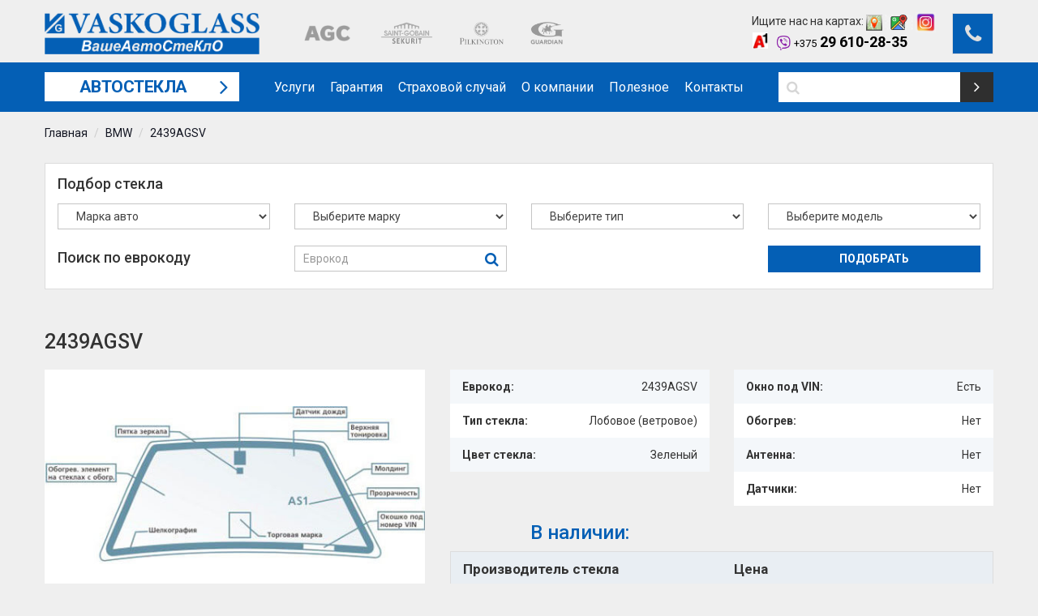

--- FILE ---
content_type: text/html; charset=utf-8
request_url: https://vaskoglass.by/bmw/2439agsv
body_size: 7697
content:
<!DOCTYPE html>
<!--[if IE]><![endif]-->
<!--[if IE 8 ]><html dir="ltr" lang="ru" class="ie8"><![endif]-->
<!--[if IE 9 ]><html dir="ltr" lang="ru" class="ie9"><![endif]-->
<!--[if (gt IE 9)|!(IE)]><!-->
<html dir="ltr" lang="ru">
<!--<![endif]-->
<head>
<meta charset="UTF-8" />
<meta name="viewport" content="width=device-width, initial-scale=1" />
<title>Стекло 2439AGSV на BMW заказать на Vaskoglass.by</title>
	<base href="https://vaskoglass.by/" />
<meta name="description" content="Купить автостекло, код в каталоге 2439AGSV для BMW ✔ Качественное выполнение работ по установке профессионалами. Звоните: ☎ +375 29 610-28-35, +375 29 250-30-30 " />
<meta name="google-site-verification" content="aZRH00fHHEW1xPPBiWelsnuzXvCmodJH4OyOYadGjf8" />
<meta name="cmsmagazine" content="fc1a45df75937fe76e9562ccb9752d36" /> 
<meta name="yandex-verification" content="a7ba861ed585438b" />
<meta http-equiv="X-UA-Compatible" content="IE=edge" />
<link href="https://vaskoglass.by/image/catalog/upload/favicon.png" rel="icon" />

	<!-- Google Tag Manager -->
	<script>(function(w,d,s,l,i){w[l]=w[l]||[];w[l].push({'gtm.start':
        new Date().getTime(),event:'gtm.js'});var f=d.getElementsByTagName(s)[0],
                j=d.createElement(s),dl=l!='dataLayer'?'&l='+l:'';j.async=true;j.src=
                'https://www.googletagmanager.com/gtm.js?id='+i+dl;f.parentNode.insertBefore(j,f);
                })(window,document,'script','dataLayer','GTM-NVCDS78');</script>
	<!-- End Google Tag Manager -->

<link href="https://vaskoglass.by/bmw/2439agsv" rel="canonical" />

    <meta name="openstat-verification" content="e5a35ba75a895c869a60cb45c5afc843338f12ea" />

	
	<!--  <link href="https://fonts.googleapis.com/css?family=Ubuntu" rel="stylesheet"> 	-->  
<link href="https://fonts.googleapis.com/css?family=Roboto:300,400,400i,500,700" rel="stylesheet" />
<script src="catalog/view/javascript/jquery/jquery-2.1.1.min.js" type="text/javascript"></script>
<link href="catalog/view/javascript/bootstrap/css/bootstrap.min.css" rel="stylesheet" media="screen" />
<script src="catalog/view/javascript/bootstrap/js/bootstrap.min.js" type="text/javascript"></script>
<link href="catalog/view/javascript/font-awesome/css/font-awesome.min.css" rel="stylesheet" type="text/css" />

    <!-- <link href="https://fonts.googleapis.com/css?family=PT+Sans:400,700&amp;subset=cyrillic" rel="stylesheet"> -->
<link rel="stylesheet"  href="catalog/view/theme/theme537/js/fancybox/jquery.fancybox.css" media="screen" />
<link href="catalog/view/javascript/jquery/owl-carousel/owl.carousel.css" rel="stylesheet" />
<link href="catalog/view/theme/theme537/stylesheet/livesearch.css" rel="stylesheet" />
<link href="catalog/view/theme/theme537/stylesheet/photoswipe.css" rel="stylesheet" />
<link href="catalog/view/theme/theme537/js/jquery.bxslider/jquery.bxslider.css" rel="stylesheet" />
<link href="catalog/view/theme/theme537/stylesheet/stylesheet.css" rel="stylesheet" />
<link href="catalog/view/theme/theme537/stylesheet/superfish.css" rel="stylesheet" />
<link href="catalog/view/theme/theme537/stylesheet/responsive.css" rel="stylesheet" />
<link href="catalog/view/javascript/jquery/magnific/magnific-popup.css" type="text/css" rel="stylesheet" media="screen" />
<link href="catalog/view/javascript/jquery/datetimepicker/bootstrap-datetimepicker.min.css" type="text/css" rel="stylesheet" media="screen" />
<script src="catalog/view/theme/theme537/js/common.js" type="text/javascript"></script>
<script src="catalog/view/theme/theme537/js/tm-stick-up.js" type="text/javascript"></script>
<script src="catalog/view/theme/theme537/js/jquery.unveil.js" type="text/javascript"></script>
<script src="catalog/view/theme/theme537/js/jquery.bxslider/jquery.bxslider.js" type="text/javascript"></script>
<script src="catalog/view/theme/theme537/js/fancybox/jquery.fancybox.js"></script>
<script src="catalog/view/theme/theme537/js/elavatezoom/jquery.elevatezoom.js" type="text/javascript"></script>
<script src="catalog/view/theme/theme537/js/superfish.js" type="text/javascript"></script>
<!--video script-->
<script src="catalog/view/theme/theme537/js/jquery.vide.min.js" type="text/javascript"></script>
<script src="catalog/view/theme/theme537/js/jquery.touchSwipe.min.js" type="text/javascript"></script>
<!--Green Sock-->
<script src="catalog/view/theme/theme537/js/greensock/jquery.gsap.min.js" type="text/javascript"></script>
<script src="catalog/view/theme/theme537/js/greensock/TimelineMax.min.js" type="text/javascript"></script>
<script src="catalog/view/theme/theme537/js/greensock/TweenMax.min.js" type="text/javascript"></script>
<script src="catalog/view/theme/theme537/js/greensock/jquery.scrollmagic.min.js" type="text/javascript"></script>

<script src="catalog/view/theme/theme537/js/waypoints/waypoints.min.js" type="text/javascript"></script>
<script src="catalog/view/theme/theme537/js/animate/animate-css.min.js" type="text/javascript"></script>

<!--photo swipe-->
<script type="text/javascript" src="catalog/view/theme/theme537/js/jquery.matchHeight-min.js"></script>
<script src="catalog/view/theme/theme537/js/photo-swipe/klass.min.js" type="text/javascript"></script>
<script src="catalog/view/theme/theme537/js/photo-swipe/code.photoswipe.jquery-3.0.5.js" type="text/javascript"></script>
<script src="catalog/view/theme/theme537/js/photo-swipe/code.photoswipe-3.0.5.min.js" type="text/javascript"></script>
<script src="catalog/view/javascript/jquery/owl-carousel/owl.carousel.min.js" type="text/javascript"></script>
 <script src="https://api-maps.yandex.ru/2.1/?lang=ru_RU" type="text/javascript"></script>
<!-- <script src="https://maps.googleapis.com/maps/api/js?v=3.exp&signed_in=true&key=AIzaSyA8z-yWJLeHbUc4i8tGbGQsYdsq2HPl6xA "></script> -->
<script src="catalog/view/theme/theme537/js/mask.min.js" type="text/javascript"></script>
<script src="catalog/view/theme/theme537/js/script.js" type="text/javascript"></script>

<!--custom script-->
<script src="catalog/view/javascript/jquery/magnific/jquery.magnific-popup.min.js" type="text/javascript"></script>
<script src="catalog/view/javascript/jquery/datetimepicker/moment.js" type="text/javascript"></script>
<script src="catalog/view/javascript/jquery/datetimepicker/bootstrap-datetimepicker.min.js" type="text/javascript"></script>
<!--[if lt IE 9]><div style='clear:both;height:59px;padding:0 15px 0 15px;position:relative;z-index:10000;text-align:center;'><a href="http://www.microsoft.com/windows/internet-explorer/default.aspx?ocid=ie6_countdown_bannercode"><img src="http://storage.ie6countdown.com/assets/100/images/banners/warning_bar_0000_us.jpg" border="0" height="42" width="820" alt="You are using an outdated browser. For a faster, safer browsing experience, upgrade for free today." /></a></div><![endif]-->
</head>
<body class="product-product-261">

<!-- Google Tag Manager (noscript) -->
<noscript><iframe src="https://www.googletagmanager.com/ns.html?id=GTM-NVCDS78"
                  height="0" width="0" style="display:none;visibility:hidden"></iframe></noscript>
<!-- End Google Tag Manager (noscript) -->

<!-- Yandex.Metrika counter -->
<script type="text/javascript" >
    (function (d, w, c) {
        (w[c] = w[c] || []).push(function() {
            try {
                w.yaCounter47560264 = new Ya.Metrika({
                    id:47560264,
                    clickmap:true,
                    trackLinks:true,
                    accurateTrackBounce:true,
                    webvisor:true
                });
            } catch(e) { }
        });

        var n = d.getElementsByTagName("script")[0],
            s = d.createElement("script"),
            f = function () { n.parentNode.insertBefore(s, n); };
        s.type = "text/javascript";
        s.async = true;
        s.src = "https://mc.yandex.ru/metrika/watch.js";

        if (w.opera == "[object Opera]") {
            d.addEventListener("DOMContentLoaded", f, false);
        } else { f(); }
    })(document, window, "yandex_metrika_callbacks");
</script>
<noscript><div><img src="https://mc.yandex.ru/watch/47560264" style="position:absolute; left:-9999px;" alt="" /></div></noscript>
<!-- /Yandex.Metrika counter -->

<!-- swipe menu -->
<div class="swipe">
	<div class="swipe-menu">
		<ul>
			<li><a href="https://vaskoglass.by/uslugi" title="Услуги"><i class="fa fa-car"></i><span>Услуги</span></a></li>
			<li><a href="https://vaskoglass.by/garantija" title="Гарантия"><i class="fa fa-certificate"></i><span>Гарантия</span></a></li>
			<li><a href="https://vaskoglass.by/straxovoj-sluchaj" title="Страховой случай"><i class="fa fa-shield"></i><span>Страховой случай</span></a></li>
			<li><a href="https://vaskoglass.by/o-kompanii" title="?php echo $text_about; ?>"><i class="fa fa-building"></i><span>О компании</span></a></li>
			<li><a href="https://vaskoglass.by/materialy" title="Полезное"><i class="fa fa-file"></i><span>Полезное</span></a></li>
			<li><a href="https://vaskoglass.by/contact-us" title="Контакты"><i class="fa fa-phone"></i><span>Контакты</span></a></li>


		</ul>

	</div>
</div>
<div id="page">
<div class="shadow"></div>

<nav id="top" class="clearfix">
	<div class="container">
		<div class="top-panel"></div>
		<div class="top-button">
								</div>
	</div>
</nav>

<script type="text/javascript">
	// jQuery(document).ready(function(){
	// 	if ($('body').width() > 990) {
	// 		$('.stickMenu').tmStickUp({correctionSelector: $('#menu_stick')});
	// 	};
	// });
</script>

<div class="stickMenu">
<header>
	<div class="container">
    <div class="toprow-1">
    	<a class="swipe-control" href="#"><i class="fa fa-align-justify"></i></a>
    </div>
		<div id="logo">
						<a href="https://vaskoglass.by/"><img src="https://vaskoglass.by/image/catalog/upload/logo.png" title="Vaskoglass" alt="Vaskoglass" class="img-responsive" /></a>
					</div>
        <div class="header__info">
            <div class="logo-company">
                <!--noindex--><a rel="nofollow" href="https://vaskoglass.by/proizvoditeli-avtomobilnyx-stekol">
                    <img src="catalog/view/theme/theme537/image/agc.png" alt="AGC">
                    <img src="catalog/view/theme/theme537/image/SaintGobainSekurit.png" alt="SaintGobainSekurit">
                    <img src="catalog/view/theme/theme537/image/pilkington.png" alt="pilkington">
                    <img src="catalog/view/theme/theme537/image/Guardian.png" alt="Guardian">
                </a><!--/noindex-->
            </div>
            <div class="box-right">
                <a data-toggle="modal" data-target="#call_back_modal" class="btn btn-header btn-coll"><i class="fa fa-phone" aria-hidden="true"></i></a>
                <div class="phones">
                    Ищите нас на картах:  <a href="https://clck.ru/3DxRGh" target="_blank"><img src="/yandex.png" width="20px";></a> <a href="https://clck.ru/3DxRP8" target="_blank"><img src="/google.png" width="35px";></a> <a href="https://www.instagram.com/vaskoglass/" target="_blank"><img src="insta.png" width="25px;"></a>
                    <p><a href="tel:+375296102835" class="phones__link phones__link-velcom"><img src="/viber.png" width="18px;"> <span>+375</span> 29 610-28-35</a></p>
                    
                    <!-- <a href="tel:+375296102835" class="phones__link phones__link-velcom"><span>+375</span> 29 610-28-35</a>-->
                </div>
                <div class="phones">
                    <!-- <a href="tel:+375173471111" class="phones__link phones__link-tel"><span>+375</span> 17 347-11-11</a>-->
                   <!-- <a href="tel:+375293888771" class="phones__link phones__link-velcom"><span>+375</span> 29 388-87-71</a>-->
                   <!--   <a href="tel:+375292503030" class="phones__link phones__link-mts"><span>+375</span> 29 250-30-30</a> --> 
                </div>
            </div>
        </div>
	</div>
    <!--<div class="adress">г. Минск, ул. Ванеева, 29<br />
(на территории Автокомбината №3)</div>-->
</header>



	<div class="nav__primary">
		<div class="container">
			<div class="menu-shadow">
									<div id="menu-gadget">
						<div id="menu-icon">Автостекла</div>
						<ul class="menu tm-category-menu">
<li>
<a href="https://vaskoglass.by/alfa-romeo"><img src="/image/catalog/upload/cat/alfaromeo.png" alt="Alfa Romeo"><div>Alfa Romeo</div></a>

</li>
<li>
<a href="https://vaskoglass.by/audi"><img src="/image/catalog/upload/cat/audi.png" alt="Audi"><div>Audi</div></a>

</li>
<li>
<a href="https://vaskoglass.by/bentley"><img src="/image/catalog/upload/cat/bentley.png" alt="Bentley"><div>Bentley</div></a>

</li>
<li>
<a href="https://vaskoglass.by/bmw" class="active"><img src="/image/catalog/upload/cat/bmw.png" alt="BMW"><div>BMW</div></a>

</li>
<li>
<a href="https://vaskoglass.by/chevrolet"><img src="/image/catalog/upload/cat/chevrolet.png" alt="Chevrolet"><div>Chevrolet</div></a>

</li>
<li>
<a href="https://vaskoglass.by/chrysler"><img src="/image/catalog/upload/cat/chrysler.png" alt="Chrysler"><div>Chrysler</div></a>

</li>
<li>
<a href="https://vaskoglass.by/citroen"><img src="/image/catalog/upload/cat/citroen.png" alt="Citroen"><div>Citroen</div></a>

</li>
<li>
<a href="https://vaskoglass.by/dacia"><img src="/image/catalog/upload/cat/dacia.png" alt="Dacia"><div>Dacia</div></a>

</li>
<li>
<a href="https://vaskoglass.by/daewoo"><img src="/image/catalog/upload/cat/daewoo.png" alt="Daewoo"><div>Daewoo</div></a>

</li>
<li>
<a href="https://vaskoglass.by/daihatsu"><img src="/image/catalog/upload/cat/daihatsu.png" alt="Daihatsu"><div>Daihatsu</div></a>

</li>
<li>
<a href="https://vaskoglass.by/fiat"><img src="/image/catalog/upload/cat/fiat.png" alt="Fiat"><div>Fiat</div></a>

</li>
<li>
<a href="https://vaskoglass.by/ford"><img src="/image/catalog/upload/cat/ford.png" alt="Ford"><div>Ford</div></a>

</li>
<li>
<a href="https://vaskoglass.by/honda"><img src="/image/catalog/upload/cat/honda.png" alt="Honda"><div>Honda</div></a>

</li>
<li>
<a href="https://vaskoglass.by/hyundai"><img src="/image/catalog/upload/cat/hyundai.png" alt="Hyundai"><div>Hyundai</div></a>

</li>
<li>
<a href="https://vaskoglass.by/infiniti"><img src="/image/catalog/upload/cat/infinity.png" alt="Infiniti"><div>Infiniti</div></a>

</li>
<li>
<a href="https://vaskoglass.by/iveco"><img src="/image/catalog/upload/cat/iveco.png" alt="Iveco"><div>Iveco</div></a>

</li>
<li>
<a href="https://vaskoglass.by/jaguar"><img src="/image/catalog/upload/cat/jaguar.png" alt="Jaguar"><div>Jaguar</div></a>

</li>
<li>
<a href="https://vaskoglass.by/jeep"><img src="/image/catalog/upload/cat/jeep.png" alt="Jeep"><div>Jeep</div></a>

</li>
<li>
<a href="https://vaskoglass.by/kia"><img src="/image/catalog/upload/cat/kia.png" alt="Kia"><div>Kia</div></a>

</li>
<li>
<a href="https://vaskoglass.by/lada"><img src="/image/catalog/upload/cat/lada.png" alt="Lada"><div>Lada</div></a>

</li>
<li>
<a href="https://vaskoglass.by/lancia"><img src="/image/catalog/upload/cat/lancia.png" alt="Lancia"><div>Lancia</div></a>

</li>
<li>
<a href="https://vaskoglass.by/land-rover"><img src="/image/catalog/upload/cat/landrver.png" alt="Land rover"><div>Land rover</div></a>

</li>
<li>
<a href="https://vaskoglass.by/lexus"><img src="/image/catalog/upload/cat/lexus.png" alt="Lexus"><div>Lexus</div></a>

</li>
<li>
<a href="https://vaskoglass.by/mazda"><img src="/image/catalog/upload/cat/mazda.png" alt="Mazda"><div>Mazda</div></a>

</li>
<li>
<a href="https://vaskoglass.by/mercedes"><img src="/image/catalog/upload/cat/mercedes.png" alt="Mercedes"><div>Mercedes</div></a>

</li>
<li>
<a href="https://vaskoglass.by/mg"><img src="/image/catalog/upload/cat/gmc.png" alt="Mg"><div>Mg</div></a>

</li>
<li>
<a href="https://vaskoglass.by/mitsubishi"><img src="/image/catalog/upload/cat/mitsubishi.png" alt="Mitsubishi"><div>Mitsubishi</div></a>

</li>
<li>
<a href="https://vaskoglass.by/new-mini"><img src="/image/catalog/upload/cat/mini.png" alt="New mini"><div>New mini</div></a>

</li>
<li>
<a href="https://vaskoglass.by/nissan"><img src="/image/catalog/upload/cat/nissan.png" alt="Nissan"><div>Nissan</div></a>

</li>
<li>
<a href="https://vaskoglass.by/opel"><img src="/image/catalog/upload/cat/opel.png" alt="Opel"><div>Opel</div></a>

</li>
<li>
<a href="https://vaskoglass.by/peugeot"><img src="/image/catalog/upload/cat/peugeot.png" alt="Peugeot"><div>Peugeot</div></a>

</li>
<li>
<a href="https://vaskoglass.by/pontiac"><img src="/image/catalog/upload/cat/pontiac.png" alt="Pontiac"><div>Pontiac</div></a>

</li>
<li>
<a href="https://vaskoglass.by/porsche"><img src="/image/catalog/upload/cat/porsche.png" alt="Porsche"><div>Porsche</div></a>

</li>
<li>
<a href="https://vaskoglass.by/range-rover"><img src="/image/catalog/upload/cat/rangerover.png" alt="Range rover"><div>Range rover</div></a>

</li>
<li>
<a href="https://vaskoglass.by/renault"><img src="/image/catalog/upload/cat/renault.png" alt="Renault"><div>Renault</div></a>

</li>
<li>
<a href="https://vaskoglass.by/rover"><img src="/image/catalog/upload/cat/rover.png" alt="Rover"><div>Rover</div></a>

</li>
<li>
<a href="https://vaskoglass.by/saab"><img src="/image/catalog/upload/cat/saab.png" alt="Saab"><div>Saab</div></a>

</li>
<li>
<a href="https://vaskoglass.by/scania"><img src="/image/catalog/upload/cat/scania.png" alt="Scania"><div>Scania</div></a>

</li>
<li>
<a href="https://vaskoglass.by/seat"><img src="/image/catalog/upload/cat/seat.png" alt="Seat"><div>Seat</div></a>

</li>
<li>
<a href="https://vaskoglass.by/skoda"><img src="/image/catalog/upload/cat/skoda.png" alt="Skoda"><div>Skoda</div></a>

</li>
<li>
<a href="https://vaskoglass.by/smart"><img src="/image/catalog/upload/cat/smart.png" alt="Smart"><div>Smart</div></a>

</li>
<li>
<a href="https://vaskoglass.by/ssang-yong"><img src="/image/catalog/upload/cat/ssangyong.png" alt="Ssang Yong"><div>Ssang Yong</div></a>

</li>
<li>
<a href="https://vaskoglass.by/subaru"><img src="/image/catalog/upload/cat/subaro.png" alt="Subaru"><div>Subaru</div></a>

</li>
<li>
<a href="https://vaskoglass.by/suzuki"><img src="/image/catalog/upload/cat/suzuki.png" alt="Suzuki"><div>Suzuki</div></a>

</li>
<li>
<a href="https://vaskoglass.by/toyota"><img src="/image/catalog/upload/cat/toyota.png" alt="Toyota"><div>Toyota</div></a>

</li>
<li>
<a href="https://vaskoglass.by/volkswagen"><img src="/image/catalog/upload/cat/vw.png" alt="Volkswagen"><div>Volkswagen</div></a>

</li>
<li>
<a href="https://vaskoglass.by/volvo"><img src="/image/catalog/upload/cat/volvo.png" alt="Volvo"><div>Volvo</div></a>

</li>

</ul>
					</div>
				
				<div id="top-links" class="nav">
					<ul class="list-inline">
						<li class="first"><a href="https://vaskoglass.by/uslugi" title="Услуги"><i class="fa fa-car"></i><span>Услуги</span></a></li>
						<li><a href="https://vaskoglass.by/garantija" title="Гарантия"><i class="fa fa-certificate"></i><span>Гарантия</span></a></li>
						<li><a href="https://vaskoglass.by/straxovoj-sluchaj" title="Страховой случай"><i class="fa fa-shield"></i><span>Страховой случай</span></a></li>
						<li><a href="https://vaskoglass.by/o-kompanii" title="?php echo $text_about; ?>"><i class="fa fa-building"></i><span>О компании</span></a></li>
						<li><a href="https://vaskoglass.by/materialy" title="Полезное"><i class="fa fa-file"></i><span>Полезное</span></a></li>
						<li><a href="https://vaskoglass.by/contact-us" title="Контакты"><i class="fa fa-phone"></i><span>Контакты</span></a></li>
						<!--<li><a href="https://vaskoglass.by/wishlist" id="wishlist-total" title="Закладки"><i class="fa fa-heart"></i><span>Закладки <span>0</span></span></a></li>
						<li><a href="https://vaskoglass.by/my-account" title="Личный кабинет"><i class="fa fa-user"></i><span>Личный кабинет</span></a></li>
						<li><a href="https://vaskoglass.by/cart" title="Корзина"><i class="fa fa-shopping-cart"></i><span>Корзина</span></a></li>
						<li><a href="https://vaskoglass.by/checkout" title="Оформление заказа"><i class="fa fa-share"></i><span>Оформление заказа</span></a></li>-->
					</ul>
				</div>

				<div id="search">
	<input type="text" name="search" value="" placeholder=""  />
	<i class="fa fa-search"></i><button type="button" class="button-search"><i class="fa fa-angle-right"></i></button>
	<div class="clear"></div>
</div>

				<div class="clear"></div>
			</div>
		</div>
	</div>
</div>

<p id="back-top"><a href="#top"><i class="fa fa-angle-up"></i></a></p>
<div class="container">
	<ul class="breadcrumb">
					<li><a href="https://vaskoglass.by/">Главная</a></li>
					<li><a href="https://vaskoglass.by/bmw">BMW</a></li>
					<li><a href="https://vaskoglass.by/bmw/2439agsv">2439AGSV</a></li>
			</ul>

	<div class="row">
	
	
	<div id="content" class="col-sm-12 product_page">		<div class="row product-content-columns">

			<div class="col-md-12">
					<div class="form-block vin-form">
						<div class="h4">Подбор стекла</div>
						<form action="/" class="selection" id="selection" novalidate="novalidate">
							<div class="row">
								<div class="col-md-3 col-sm-12">
									<select class="select_manufacturer" name="select_manufacturer">
										<option value="0">Марка авто</option>
																																	<option value="37">Alfa Romeo</option>
																							<option value="18">Audi</option>
																							<option value="107">Bentley</option>
																							<option value="25">BMW</option>
																							<option value="33">Chevrolet</option>
																							<option value="20">Chrysler</option>
																							<option value="34">Citroen</option>
																							<option value="111">Dacia</option>
																							<option value="61">Daewoo</option>
																							<option value="90">Daihatsu</option>
																							<option value="62">Fiat</option>
																							<option value="63">Ford</option>
																							<option value="64">Honda</option>
																							<option value="66">Hyundai</option>
																							<option value="103">Infiniti</option>
																							<option value="92">Iveco</option>
																							<option value="67">Jaguar</option>
																							<option value="68">Jeep</option>
																							<option value="69">Kia</option>
																							<option value="94">Lada</option>
																							<option value="99">Lancia</option>
																							<option value="109">Land rover</option>
																							<option value="114">Lexus</option>
																							<option value="70">Mazda</option>
																							<option value="71">Mercedes</option>
																							<option value="87">Mg</option>
																							<option value="72">Mitsubishi</option>
																							<option value="89">New mini</option>
																							<option value="73">Nissan</option>
																							<option value="74">Opel</option>
																							<option value="75">Peugeot</option>
																							<option value="88">Pontiac</option>
																							<option value="105">Porsche</option>
																							<option value="110">Range rover</option>
																							<option value="76">Renault</option>
																							<option value="77">Rover</option>
																							<option value="78">Saab</option>
																							<option value="112">Scania</option>
																							<option value="79">Seat</option>
																							<option value="80">Skoda</option>
																							<option value="101">Smart</option>
																							<option value="81">Ssang Yong</option>
																							<option value="82">Subaru</option>
																							<option value="83">Suzuki</option>
																							<option value="113">Toyota</option>
																							<option value="85">Volkswagen</option>
																							<option value="84">Volvo</option>
																														</select>
								</div>
								<div class="col-md-3 col-sm-12">
									<select class="select_glass_type" name="select_glass_type">
										<option value="0">Выберите марку</option>
									</select>
								</div>
								<div class="col-md-3 col-sm-12">
									<select class="select_model" name="select_model">
										<option value="0">Выберите тип</option>
									</select>
								</div>
								<div class="col-md-3 col-sm-12">
									<select class="select_year" name="select_year">
										<option value="0">Выберите модель</option>
									</select>
								</div>
							</div>
							<div class="row">
								<div class="col-md-3 col-sm-12">
									<div class="h4">Поиск по еврокоду</div>
								</div>
								<div class="col-md-3 col-sm-12">
									<div class="box-form">
										<input type="text" name="search" value="" placeholder="Еврокод" id="input-search" class="input-evrok form-control" />
										<div class="button__evro">
												<i class="fa fa-search" aria-hidden="true"></i>
												<input type="button" value="&nbsp;" id="button-search" class=" btn-evrok select_button" />
										</div>
									</div>

								</div>
								<div class="col-md-3 col-sm-12">

								</div>
								<div class="col-md-3 col-sm-12">
									<input id="picking_button" class="select_button" name="select_button" value="Подобрать" type="button">
								</div>
							</div>
						</form>

					</div>
				</div>
			<div class="col-md-12">
				<h1 class="product-title">2439AGSV</h1>
			</div>

			<div class="col-lg-5 col-md-5 col-sm-12 col-xs-12 product_page-left">
				<div id="default_gallery" class="product-gallery">
											<div class="image">
							<img id="gallery_zoom" src="https://vaskoglass.by/image/cache/catalog/products/lobovoe-500x300.jpg" data-zoom-image="https://vaskoglass.by/image/cache/catalog/products/lobovoe-800x800.jpg" alt="" />
						</div>
									</div>
			</div>

			<!-- Content right -->
			<div class="col-lg-7 col-md-7 col-sm-12 col-xs-12 product_page-right">
				<div class="row general_info product-info">
                    <div class="col-lg-6 col-md-12 col-sm-6 col-xs-6 column">
                        <div class="col-lg-12 row-item">
                            Еврокод: <span>2439AGSV</span>
                        </div>
                        <div class="col-lg-12 row-item">
                            Тип стекла: <span>Лобовое (ветровое)</span>
                        </div>
                                                    <div class="col-lg-12 row-item">
                                Цвет стекла: <span>Зеленый</span>
                            </div>
                                                                    </div>
                    <div class="col-lg-6 col-md-12 col-sm-6 col-xs-6 column">
                        <div class="col-lg-12 row-item">
                            Окно под VIN: <span>Есть</span>
                        </div>
                        <div class="col-lg-12 row-item">
                            Обогрев: <span>Нет</span>
                        </div>
                        <div class="col-lg-12 row-item">
                            Антенна: <span>Нет</span>
                        </div>
                        <div class="col-lg-12 row-item">
                            Датчики: <span>Нет</span>
                        </div>
                    </div>

					<div class="col-lg-12 col-md-12 col-sm-12 col-xs-12">
						<div class="row">
							<div class="col-md-6 col-sm-12">
								<div class="h3 always-instock product-stock-title">
									В наличии:								</div>
							</div>
						</div>

						<div class="table-product">
													<div class="captions clearfix">
								<div class="col-md-6">
									Производитель стекла								</div>
								<div class="col-md-3">
									Цена								</div>
								<div class="col-md-3">

								</div>
							</div>

															<div class="product-preview clearfix">
									<div class="col-md-6">
										Производителя уточняйте									</div>
									<div class="col-md-3">
										от 110 руб.									</div>
									<div class="col-md-3">
										<div class="product-link">
											<a data-toggle="modal" data-target="#make_order_modal" data-eurocode="2439AGSV" data-popup_title="Заказа стекла с еврокодом 2439AGSV" data-brand="Производителя уточняйте">Заказать</a>
										</div>
									</div>
								</div>
																		</div>
					</div>
				</div>
				<!-- Product description -->
				<div id="tab-description" class="product-desc product-section">
					<div class="h4">Дополнительные характеристики</div>
					SOLAR CONTROL  <br>Теплоотражающее/поглощающее<br>					<div class="clearfix"></div>
				</div>
			</div>
		</div>

		<!-- Related products -->
		
		<div class="row">
    </div></div>
	</div>
</div>

<footer>
				    <div class="container-fluide nav__footer">
        <div class="container">
            <div class="row">
                <div class="col-md-12">
                    <div class="nav">
                        <ul class="list-inline nav__footer__menu">
                            <li class="nav__footer__item first"><a class="nav__footer__link" href="https://vaskoglass.by/uslugi" title="Услуги"><span>Услуги</span></a></li>
                            <li class="nav__footer__item"><a class="nav__footer__link" href="https://vaskoglass.by/garantija" title="Гарантия"><span>Гарантия</span></a></li>
                            <li class="nav__footer__item"><a class="nav__footer__link" href="https://vaskoglass.by/straxovoj-sluchaj" title="Страховой случай"><span>Страховой случай</span></a></li>
                            <li class="nav__footer__item"><a class="nav__footer__link" href="https://vaskoglass.by/o-kompanii" title="О компании"><span>О компании</span></a></li>
                            <li class="nav__footer__item"><a class="nav__footer__link" href="https://vaskoglass.by/materialy" title="Полезное"><span>Полезное</span></a></li>
                            <li class="nav__footer__item"><a class="nav__footer__link" href="https://vaskoglass.by/contact-us" title="Контакты"><span>Контакты</span></a></li>
                        </ul>
                    </div>
                    <div class="copyright">
                        <!--	 -->
                        © 2017 - 2025 VASKOGLASS

                    </div>


                </div>  
              
<center> Продвижение сайта <a href="https://selena-info.com/" target="_blank">Selena-info</a><br><br></center>
                <div class="col-md-12"> 
                    <div class="informer">
                        <!--LiveInternet counter--><script type="text/javascript">
                            document.write("<img src='//counter.yadro.ru/hit?t18.11;r"+
                                escape(document.referrer)+((typeof(screen)=="undefined")?"":
                                    ";s"+screen.width+"*"+screen.height+"*"+(screen.colorDepth?
                                    screen.colorDepth:screen.pixelDepth))+";u"+escape(document.URL)+
                                ";h"+escape(document.title.substring(0,150))+";"+Math.random()+
                                "' alt='' title='LiveInternet: показано число просмотров за 24"+
                                " часа, посетителей за 24 часа и за сегодня' "+
                                "border='0' width='88' height='31'>")
                        </script><!--/LiveInternet-->
                    </div>
                </div>

            <div class="col-md-12">
                    <a href="https://www.clickmedia.by" rel="nofollow,noindex" target="_blank" class="madeby">Разработка сайта<br><span>clickmedia.by</span></a>
                </div>

            </div>
        </div>
    </div>

</footer>
<script src="catalog/view/theme/theme537/js/livesearch.js" type="text/javascript"></script>


<div id="call_back_modal" class="modal fade" tabindex="-1" role="dialog">
    <div class="modal-dialog" role="document">
        <div class="modal-content">
            <div class="modal-header">
                <button type="button" class="close" data-dismiss="modal" aria-label="Закрыть"><span aria-hidden="true">&times;</span></button>
                <div class="h4 modal-title">Обратный звонок</div>
            </div>
            <div class="modal-body">
                <form id="call_back" name="call_back" method="post">
                    <input type="text" name="call_name" value="" class="" placeholder="Имя">
                    <input type="text" name="call_phone" value="" class="required" placeholder="Телефон *">
                    <input type="hidden" name="form_type" value="call_back">
                    <input type="hidden" name="some_code" value="">
                    <input type="button" class="btn btn-header btn-coll btn-call-back" value="Заказать звонок">
                </form>
            </div>
        </div><!-- /.modal-content -->
    </div><!-- /.modal-dialog -->
</div><!-- /.modal -->

<div id="make_order_modal" class="modal fade" tabindex="-1" role="dialog">
    <div class="modal-dialog" role="document">
        <div class="modal-content">
            <div class="modal-header">
                <button type="button" class="close" data-dismiss="modal" aria-label="Закрыть"><span aria-hidden="true">&times;</span></button>
                <div class="h4 modal-title"></div>
            </div>
            <div class="modal-body">
                <form id="make_order" name="make_order" method="post">
                    <input type="text" name="call_name" value="" class="" placeholder="Имя">
                    <input type="text" name="call_phone" value="" class="required" placeholder="Телефон *">
                    <input type="hidden" name="form_type" value="make_order">
                    <input type="hidden" name="eurocode" value="">
                    <input type="hidden" name="brand" value="">
                    <input type="hidden" name="some_code" value="">
                    <input type="button" class="btn btn-header btn-coll btn-make-order" value="Заказать стекло">
                </form>
            </div>
        </div><!-- /.modal-content -->
    </div><!-- /.modal-dialog -->
</div><!-- /.modal -->

</div>


</body></html>


--- FILE ---
content_type: text/css
request_url: https://vaskoglass.by/catalog/view/theme/theme537/stylesheet/livesearch.css
body_size: 933
content:
#livesearch_search_results {
	margin:0px;
	padding:5px !important;
	position: absolute;
	top:100%;
	right: 0px;
	background-color: #fff;
	list-style-type: none;
	z-index: 12;
	width:270px;
	font-size:14px;
	text-align:left;
	border:1px solid #dadada;
	box-shadow:0 6px 12px rgba(0,0,0,0.17)
}
#livesearch_search_results li {
	padding: 0px;
	overflow:hidden;
	
}
#livesearch_search_results a,
#livesearch_search_results a:visited,
#livesearch_search_results a:hover {
	color: #333;
	text-decoration: none;
	font-size:14px;
	}
#livesearch_search_results a {
	display:block; padding:5px;	float:left;
	color:#333;
	width:100%;
}
#livesearch_search_results a:hover {
	color: #fff;
}
#livesearch_search_results li:hover {
	background-color: #fd5503;
}
#livesearch_search_results .highlighted a {color:#fff}
#livesearch_search_results .highlighted {
	background-color: #fd5503;
}
#livesearch_search_results li img {
	overflow:hidden;
	float:left;
	margin-right:10px;
}
#livesearch_search_results li img.loading {
	background:#f5f5f5;	
}


--- FILE ---
content_type: text/css
request_url: https://vaskoglass.by/catalog/view/theme/theme537/stylesheet/stylesheet.css
body_size: 89411
content:
body {
  font-family: 'Roboto', sans-serif;
  font-weight: normal;
  color: #333;
  background: #efefef;
  font-size: 14px;
  line-height: 23px;
}icon-velcom1.png

h1, h2, h3, h4, h5, h6 {
  font-family: 'Roboto', sans-serif;
  margin: 0 0 20px;
  color: #333;
  line-height: 1.2em;
  text-transform: uppercase;
}

button, .btn {
  outline: none !important;
}

.form-control {
  box-shadow: none;
  -moz-box-shadow: none;
  -webkit-box-shadow: none;
}

.fa {
  font-size: 14px;
}

h1 {
  font-size: 25px;
  margin-bottom: 30px;
}

h2 {
  font-size: 22px;
  margin-bottom: 25px;
}

h3 {
  font-size: 20px;
}

h4 {
  font-size: 18px;
}

h5 {
  font-size: 16px;
}

h6 {
  font-size: 14px;
}

a, a:visited {
  color: #045fb5;
  outline: none
}

a:hover {
  text-decoration: none;
  color: #333;
}

a:active, a:focus {
  outline: none;
  text-decoration: none;
  color: #333;
}

img {
  max-width: 100%;
}

legend {
  font-size: 18px;
  padding: 7px 0;
  border-color: #dfdede;
}

label {
  font-size: 12px;
  font-weight: normal;
}

input, select {
  outline: none;
}

select.select_manufacturer {
  -webkit-border-radius: 0 !important;
  border-radius: 0 !important;
}

input, select:focus {
  outline: none;
}

select.form-control, textarea.form-control, input[type="text"].form-control, input[type="password"].form-control, input[type="datetime"].form-control, input[type="datetime-local"].form-control, input[type="date"].form-control, input[type="month"].form-control, input[type="time"].form-control, input[type="week"].form-control, input[type="number"].form-control, input[type="email"].form-control, input[type="url"].form-control, input[type="search"].form-control, input[type="tel"].form-control, input[type="color"].form-control {
  font-size: 12px;
  -webkit-border-radius: 0;
  border-radius: 0
}

.input-group input, .input-group select, .input-group .dropdown-menu, .input-group .popover {
  font-size: 12px;
}

.input-group .input-group-addon {
  font-size: 12px;
  height: 30px;
}

/* Fix some bootstrap issues */

span.hidden-xs, span.hidden-sm, span.hidden-md, span.hidden-lg {
  display: inline;
}

.nav-tabs {
  margin-bottom: 15px;
}

div.required .control-label:before {
  content: '* ';
  color: #F00;
  font-weight: bold;
}

/* top */

#top {
  padding: 5px 0;
  background: #efefef;
}

#top #currency .currency-select {
  text-align: left;
}

#top-links {
  display: inline-block;
  margin: 20px 0 15px;
}

#top-links a {
  font-size: 16px;
  line-height: 19px;
  color: #fff;
}

#top-links a:visited {
  color: #fff;
}

#top-links a:hover, #top-links a:focus, #top-links a:active {
  color: #191919;
}

#top .btn-link, #top-links li {
  text-decoration: none;
}

.list-inline>li {
  padding-left: 8px;
  padding-right: 8px;
}

#top-links li a i {
  font-size: 15px;
  margin-right: 0;
  color: #fff;
  display: none;
}

body #menu-icon {
  background-color: #fff;
  color: #045fb5;
  text-align: center;
}

body #menu-icon:after {
  content: "\f105" !important;
  font-size: 29px;
  margin-right: -15px;
}

#top-links li a:visited i {
  color: #fff;
}

#top-links li a:hover i, #top-links li a:focus i, #top-links li a:active i {
  color: #191919;
}

#top-links li a span span {
  line-height: 28px;
  width: 27px;
  height: 27px;
  display: inline-block;
  margin-top: -5px;
  text-align: center;
  color: #2f2f2f;
  background: #fff;
  border-radius: 50%;
  -moz-border-radius: 50%;
  -webkit-border-radius: 50%;
}

#top-links .dropdown-menu a {
  text-shadow: none;
}

#top-links .dropdown-menu a:hover {
  color: #FFF;
}

#top .btn-link strong {
  font-size: 14px;
}

#top-links ul {
  margin: 0
}

#top-links a+a {
  margin-left: 15px;
}

/* logo */

#logo {
  margin: 16px 36px 0 0;
  float: left;
}

#logo>a {
  margin-bottom: 10px;
  display: block;
}

#logo>a>img {
  max-width: 265px;
}

/* soc-icon */

ul.soc-icon {
  float: right;
  padding: 0;
  margin: 0;
  list-style: none;
}

ul.soc-icon li {
  float: left;
  margin-left: 4px;
  line-height: 20px;
}

ul.soc-icon li a:hover i {
  color: #333
}

ul.soc-icon li i {
  color: #dadada;
  font-size: 20px;
  vertical-align: top;
}

/* search */

#search {
  position: relative;
  display: inline-block;
  z-index: 46;
  padding-left: 35px;
  background: #fff;
  margin: 12px 0 12px 0;
  float: right;
}

#search button:active, #search button:hover {
  color: #045fb5;
}

#search button {
  float: left;
  background: #2f2f2f;
  border: none;
  border-left: none;
  margin-left: -1px;
  padding: 0 17px;
  font-size: 13px;
  line-height: 37px;
  vertical-align: top;
}

.camera_container {
  margin: 0 auto;
}

#search button i {
  display: block;
  vertical-align: top;
  float: right;
  font-size: 20px;
  line-height: 37px;
  vertical-align: top;
  color: #fff;
}

#search i.fa-search {
  position: absolute;
  display: inline-block;
  vertical-align: top;
  top: 9px;
  left: 10px;
  font-size: 17px;
  line-height: 20px;
  color: #d6d6d6;
  pointer-events: none;
}

#search button:hover i {
  color: #045fb5;
}

#search input {
  float: left;
  color: #777;
  border: none;
  border-right: none;
  font-size: 16px;
  line-height: 19px;
  padding: 7px;
  width: 190px;
  outline: none;
}

/* log-button */

.log-button {
  float: right;
  display: inline-block;
  margin: 48px 0 10px;
}

.log-button a {
  float: right;
  display: inline-block;
  font-size: 16px;
  line-height: 19px;
  color: #fff;
  margin-left: 21px;
}

.log-button a:hover {
  color: #045fb5;
}

.log-button i {
  margin-right: 12px;
  color: #045fb5;
  font-size: 15px;
  line-height: 18px;
}

/* cart */

.box-cart {
  position: relative;
  float: right;
  margin: 0 0 0 50px;
}

.box-cart .btn-danger i {
  font-size: 13px;
}

.box-cart .btn-danger {
  border: 0;
  padding: 0;
  background: none;
  color: #333
}

.box-cart .btn-danger:active, .box-cart .btn-danger:focus, .box-cart .btn-danger:hover {
  background: none;
  color: #045fb5
}

#cart {
  position: relative;
  text-align: left;
}

#cart>button i {
  display: block;
  float: none;
  font-size: 45px;
  line-height: 45px;
  color: #045fb5;
  margin-bottom: 5px;
}

#cart>button {
  padding: 0;
  border: 0;
  margin: 0;
  font-size: 24px;
  line-height: 24px;
  color: #fff;
  font-weight: 700;
  min-width: 138px;
  padding: 20px 15px 25px;
  background: #2f2f2f;
  text-align: center;
}

#cart>button strong {
  color: #fff;
  text-transform: uppercase;
  font-weight: bold;
}

#cart .btn {
  margin-bottom: 2px;
}

#cart .btn-primary {
  margin-right: 1px;
}

#cart tr:first-child td {
  border-top: 0;
}

#cart td {
  font-size: 13px;
}

#cart td .name a {
  font-size: 14px;
}

#cart .total td strong {
  font-size: 12px;
  font-style: italic;
  font-weight: normal;
  color: #777
}

#cart .total td {
  border: 0;
  padding: 2px;
  font-size: 14px;
  font-weight: normal;
  color: #045fb5;
}

#cart .price-cart {
  color: #045fb5;
  font-weight: normal;
}

#cart>button:hover, #cart.open>button {}

#cart #cart-total {
  display: none;
}

#cart.open>.btn:hover {
  color: #444;
}

#cart .dropdown-menu {
  background: #fff;
  border: 1px solid #e4e4e6;
  z-index: 1001;
}

#cart .dropdown-menu img {
  max-width: 50px
}

#cart .dropdown-menu {
  min-width: 300px;
}

#cart .dropdown-menu table {
  margin-bottom: 10px;
}

#cart .dropdown-menu li>div {
  padding: 0 10px;
}

#cart .dropdown-menu li p {
  margin: 20px 0;
}

#cart .table.total tr:nth-child(4) td strong, #cart .table.total tr:nth-child(4) td {
  font-size: 17px;
  font-style: normal;
  color: #045fb5;
}

.cart-q {
  max-width: 100px;
  float: none;
  display: inline-block;
  margin-right: 3px;
}

.shoping_cart td {
  vertical-align: middle !important;
}

input#input-voucher, input#input-coupon {
  display: inline-block;
  width: 45%;
  margin-right: 5px;
}

/* menu */

#menu {
  z-index: 25;
  top: 0;
  width: 100%;
  min-height: inherit;
  margin-bottom: 0;
  -webkit-border-radius: 0;
  border-radius: 0;
  background: #045fb5;
  border: none;
  margin-bottom: 30px;
}

.common-home #menu {
  margin-bottom: 0;
}

#menu .container>.navbar-collapse {
  margin-left: -15px;
  margin-right: -15px;
}

#menu .nav>li>a:hover {
  color: #045fb5;
  background: none;
}

#menu .nav>li {
  padding: 0;
  display: inline-block;
  border-right: 1px solid #363943;
}

#menu .nav>li:first-child {
  border-left: 1px solid #363943;
}

#menu .nav>li>a {
  font-size: 20px;
  line-height: 24px;
  text-transform: uppercase;
  display: inline-block;
  color: #fff;
  padding: 23px 20px;
  background: none;
}

#menu .nav>li>a:before {
  position: absolute;
  display: block;
  content: '';
  width: 100%;
  height: 0;
  bottom: 0;
  left: 0;
  background: #045fb5;
}

#menu .nav>li>a:hover:before, #menu .nav>li>a.active:before {
  height: 6px;
}

#menu .nav>li>a:hover, #menu .nav>li>a.active {
  color: #fff;
  background: #2b2e39;
}

#menu .dropdown-menu {
  padding: 0;
  display: block;
  visibility: hidden;
  opacity: 0;
  overflow: hidden;
  background: #fff;
  border: none;
  box-shadow: 0 5px 25px rgba(0, 0, 0, .13);
  -moz-box-shadow: 0 5px 25px rgba(0, 0, 0, .13);
  -webkit-box-shadow: 0 5px 25px rgba(0, 0, 0, .13);
}

#menu li i {
  position: absolute;
  display: inline-block;
  right: 16px;
  top: 50%;
  margin-top: -9px;
  color: #fff;
  font-size: 14px;
  line-height: 16px;
}

#menu .nav li.dropdown>a {
  padding-right: 33px;
}

#menu .dropdown-inner {
  display: table;
}

#menu .dropdown-inner ul {
  display: table-cell;
  vertical-align: top;
  padding: 45px 0 40px;
}

#menu .dropdown-inner ul:first-child {
  padding-left: 28px;
}

#menu .dropdown-inner li {
  padding: 0;
}

#menu .dropdown-inner a {
  min-width: 190px;
  display: block;
  padding: 8px 12px;
  clear: both;
  font-size: 15px;
  line-height: 18px;
  color: #045fb5;
}

#menu .dropdown-inner li a:hover, #menu .dropdown-inner li a.active {
  color: #fff;
}

.dropdown-menu li>a:hover, .dropdown-menu li>a.active {
  text-decoration: none;
  color: #fff;
  background: #2b2e39;
}

#menu #category {
  float: left;
  font-size: 20px;
  line-height: 24px;
  padding: 23px 24px 23px 20px;
  color: #fff;
  text-transform: uppercase;
}

#menu .btn-navbar {
  font-size: 20px;
  line-height: 24px;
  font-stretch: expanded;
  color: #ccc;
  padding: 23px 20px 23px 10px;
  margin: 0;
  border: none;
  float: right;
  background: none;
}

#menu .btn-navbar i {
  font-size: 20px;
  line-height: 24px;
  vertical-align: top;
}

#menu .btn-navbar:hover, #menu .btn-navbar:focus, #menu .btn-navbar:active, #menu .btn-navbar.disabled, #menu .btn-navbar[disabled] {
  color: #fff;
  background: none;
}

.form-block {
  margin: 0 0 30px 0;
  border: 1px solid #dddddd;
}

.box-form {
  position: relative;
}

.button__evro {
  position: absolute;
  top: 0;
  right: 0;
}

body .form-block #input-search.input-evrok {
  padding-left: 10px;
  padding-right: 34px;
}

.button__evro .fa {
  position: absolute;
  z-index: 4;
  top: 8px;
  right: 10px;
  font-size: 18px;
  color: #045fb5;
}

.btn-evrok {
  position: absolute;
  top: 1px;
  right: 1px;
  margin: 0;
  width: 45px;
  height: 30px;
  padding: 0;
  background-color: transparent !important;
  z-index: 5;
  outline: none;
}

.form-block .h3 {
  margin-top: 0;
  margin-bottom: 0;
  padding: 18px 20px 20px 20px;
}

.form-block .h4 {
  margin-top: 5px;
}

.form-block>p {
  color: #000000;
  font-size: 24px;
  font-weight: bold;
  line-height: 20px;
  text-align: center;
  margin-bottom: 0;
}

.form-block>form {
  clear: both;
  margin: 0 15px;
}

.form-block>form input[type="text"] {
  border: 1px solid #c5c5c5;
  font-size: 14px;
  padding: 11px 18px;
  color: #434343;
  width: 100%;
}

.form-block.vin-form form input, .form-block.vin-form form select, .form-block.vin-form form p {
  margin-bottom: 20px;
}

.form-block>form select, #input-search {
  -webkit-box-sizing: border-box;
  box-sizing: border-box;
  border: 1px solid #c5c5c5;
  height: 32px;
  width: 100%;
  font-size: 14px;
  padding-left: 18px;
  padding-right: 18px;
  color: #434343;
  background-color: white;
}

.form-block>form select option {
  padding: 10px 18px;
}

.form-block>form input[type="button"], #button-search {
  background-color: #045fb5;
  color: #ffffff;
  font-size: 14px;
  font-weight: bold;
  cursor: pointer;
  text-align: center;
  text-transform: uppercase;
  width: 100%;
  border: none;
  padding: 11px 18px 13px;
}

.form-block>form input[type="button"] {
  padding: 5px 18px 5px;
}

.form-block>form input[type="button"]:hover {
  background-color: #08029d;
}

#request-form .error-text, #make_order_modal .error-text, #call_back_modal .error-text {
  text-align: center;
  font-size: 22px;
  padding-bottom: 30px;
  color: #ff090a;
}

#request-form .success-text, #make_order_modal .success-text, #call_back_modal .success-text {
  text-align: center;
  font-size: 22px;
  padding-bottom: 30px;
  color: #13b706;
}

input.error, select.error {
  color: #ff090a !important;
  border-color: #ff090a !important;
}

.banner-2-region {
  overflow: hidden;
  margin: 0;
}

.full {
  width: 100%;
  position: relative;
  z-index: 1;
}

.banner-2-region-content {
  height: 212px;
  -webkit-filter: grayscale(0) brightness(1);
  filter: grayscale(0) brightness(1);
  -webkit-transition: filter 0.5s;
  -o-transition: filter 0.5s;
  -webkit-transition: -webkit-filter 0.5s;
  transition: -webkit-filter 0.5s;
  transition: filter 0.5s;
  transition: filter 0.5s, -webkit-filter 0.5s;
}

.banner-call-time {
  overflow: hidden;
}

.banner-call-time img {
  margin: 0 !important;
  min-height: 200px;
}

.banner-2-region div.banner-text {
  background: url(../image/banner2-bg.png) no-repeat scroll -24px -41px rgba(12, 0, 0, 0);
  color: #ffffff;
  font-size: 19px;
  height: 172px;
  left: 0;
  line-height: 30px;
  padding: 10px 0 0 30px;
  position: absolute;
  top: 0;
  width: 283px;
  z-index: 2;
}

@media (min-width: 768px) {
  #menu .dropdown:hover .dropdown-menu {
    visibility: visible;
    opacity: 1;
  }
}

@media (max-width: 767px) {
  #menu {
    -webkit-border-radius: 4px;
    border-radius: 4px;
  }
  #menu div.dropdown-inner>ul.list-unstyled {
    display: block;
  }
  #menu div.dropdown-menu {
    margin-left: 0 !important;
    padding-bottom: 10px;
    background-color: rgba(0, 0, 0, 0.1);
  }
  #menu .dropdown-inner {
    display: block;
  }
  #menu .dropdown-inner a {
    width: 100%;
    color: #fff;
  }
  #menu .dropdown-menu a:hover, #menu .dropdown-menu ul li a:hover {
    background: rgba(0, 0, 0, 0.1);
  }
  #menu .see-all {
    margin-top: 0;
    border: none;
    -webkit-border-radius: 0;
    border-radius: 0;
    color: #fff;
  }
}

.hide-at-once {
  display: none;
}

.show-now {
  display: block;
}

.show-all-menu {
  background-color: #045fb5;
  color: #ffffff;
  font-size: 14px;
  font-weight: bold;
  cursor: pointer;
  text-align: center;
  text-transform: uppercase;
  width: 100%;
  border: none;
  padding: 11px 18px 13px;
}

/* content */

#content {
  min-height: 600px;
}

#content .captions {
  background-color: #e9eef3;
  font-weight: 600;
  font-size: 17px;
}

#content .captions, #content .product-preview {
  padding: 10px 0;
}

#content .product-preview {
  background-color: #fff;
}

#content .product-preview:nth-child(2n+1) {
  background-color: #f4f7fa;
}

#content .product-preview .product-link a {
  border: 1px solid #045fb5;
  color: #045fb5;
  padding: 4px 10px;
}

#content .product-preview .product-link a:hover {
  color: #fff;
  background-color: #045fb5;
}

/* footer */

.common-home footer {
  border-top: 0;
  padding-top: 0;
  margin-top: 0;
}

footer {
  font-size: 13px;
  line-height: 16px;
  color: #777;
  margin-top: 40px;
  border-top: 2px solid #ddd;
  background-color: rgba(230, 230, 230, 0.61);
}

footer .col-sm-2 li, .box.info .box-content ul li, .site-map-page ul li, #content ul.list-unstyled li {
  padding: 6px 0;
}

footer .col-sm-4 li {
  padding: 2px 0;
}

footer .footer_box {
  font-size: 15px;
  line-height: 18px;
  color: #a3a4a7;
}

footer .foot_phone {
  margin-top: 8px;
}

footer .foot_phone, footer .fax {
  font-size: 24px;
  line-height: 29px;
  color: #045fb5;
}

footer h5 {
  color: #333;
  font-size: 21px;
  line-height: 27px;
  text-transform: uppercase;
  font-weight: bold;
  margin: 0 0 13px;
}

footer .social {
  display: inline-block;
  margin: 10px 0 39px;
  width: 100%;
}

footer .social li {
  display: inline-block;
  float: right;
  margin-left: 10px;
  padding: 0;
}

footer .social li a {
  display: inline-block;
  font-size: 25px;
  width: 51px;
  height: 51px;
  line-height: 51px;
  text-align: center;
  background: #045fb5;
}

footer .social li a i {
  color: #fff;
  font-size: 25px;
  line-height: 51px;
  vertical-align: top;
}

footer .social li a:hover {
  background-color: #333;
}

.footer_box {
  margin-bottom: 15px;
}

.footer_box a, .footer_box a:visited, .box.info .box-content ul li a, .site-map-page ul li a, #content ul.list-unstyled li a, .box.info .box-content ul li a:visited, .site-map-page ul li a:visited, #content ul.list-unstyled li a:visited {
  font-size: 16px;
  line-height: 19px;
  color: #777;
}

.box.info .box-content ul, .site-map-page ul, #content ul.list-unstyled {
  list-style: outside none none;
}

.footer_box a i, .box.info .box-content ul li i, .site-map-page ul li i, #content ul.list-unstyled li i {
  font-size: 23px;
  line-height: 19px;
  color: #045fb5;
  vertical-align: top;
  margin-right: 10px;
}

.footer_box a:hover, .footer_box a:focus, .footer_box a:active, .box.info .box-content ul li a:hover, .site-map-page ul li a:hover, #content ul.list-unstyled li a:hover, .box.info .box-content ul li a:focus, .site-map-page ul li a:focus, #content ul.list-unstyled li a:focus, .box.info .box-content ul li a:active, .site-map-page ul li a:active, #content ul.list-unstyled li a:active {
  color: #045fb5;
}

.copyright {
  float: right;
  line-height: 66px;
}

.copyright br {
  display: none;
}

.copyright a {
  font-size: 13px;
  color: #777;
}

.copyright a, .copyright a:visited {
  color: #777;
}

.copyright a:hover, .copyright a:focus, .copyright a:active {
  color: #045fb5;
}

/* alert */

.alert {
  position: relative;
  top: 0;
  left: 0;
  width: 100%;
  text-align: center;
  padding: 8px 14px 8px 14px;
  z-index: 10;
}

.alert-warning {
  background-color: #ec710d;
  border-color: #d45634;
}

#product .alert {
  position: relative;
}

/* breadcrumb */

.breadcrumb {
  margin: 15px 0 25px 0;
  padding: 0 20px 0 0;
  -webkit-border-radius: 0;
  border-radius: 0;
  border: none;
  color: #131622;
  background: transparent;
}

.breadcrumb a, .breadcrumb a:visited {
  color: #131622;
}

.breadcrumb a:hover, .breadcrumb a:focus, .breadcrumb a:active {
  color: #045fb5;
}

.breadcrumb i {
  font-size: 15px;
}

.breadcrumb>li {
  padding: 0;
  position: relative;
  white-space: nowrap;
}

.breadcrumb a:hover, .breadcrumb li.last a {
  color: #045fb5;
}

.breadcrumb li.last a {
  pointer-events: none;
  cursor: default;
}

.buttons {
  margin: 1em 0;
  overflow: auto;
}

.btn:visited, .btn {
  -webkit-border-radius: 0;
  border-radius: 0;
  font-size: 16px;
  line-height: 19px;
  color: #333;
  background: #fff;
  border: 1px solid #dfdede;
  position: relative;
  padding: 14px 12px 16px;
  margin-bottom: 4px;
  box-shadow: none;
  box-shadow: none;
  -moz-box-shadow: none;
  -webkit-box-shadow: none;
}

.btn-icon:visited, .btn-icon, .btn-info:visited, .btn-info {
  width: 51px;
  height: 51px;
  color: #333;
  background: #dedede;
  padding: 0;
  border: none;
  line-height: 51px;
  vertical-align: top;
  text-align: center;
}

.btn i {
  font-size: 15px;
  line-height: 21px;
  height: 19px;
  color: #dfdfdf;
  vertical-align: top;
  display: block;
  float: right;
  margin-left: 1px;
  min-width: 20px;
}

.btn:visited i {
  color: #dfdfdf;
}

.btn:hover i, .btn:focus i, .btn:active i {
  color: #616161;
}

.btn-icon i, .btn-icon:visited i, .btn-info i, .btn-info:visited i {
  color: #333;
}

.btn-icon i {
  vertical-align: top;
}

.btn-icon:hover i, .btn-icon:focus i, .btn-icon:active i, .btn-info:hover i, .btn-info:focus i, .btn-info:active i {
  color: #045fb5;
}

.btn:hover, .btn:focus, .btn:active {
  color: #045fb5;
  background: #fff;
  border-color: #dfdede;
  box-shadow: none;
  -moz-box-shadow: none;
  -webkit-box-shadow: none;
}

.btn-icon:hover, .btn-icon:focus, .btn-icon:active, .btn-info:hover, .btn-info:focus, .btn-info:active {
  color: #045fb5;
  background: #dedede;
}

.btn-add:visited, .btn-add {
  color: #fff;
  background: #045fb5;
  border-color: #045fb5;
}

.btn-add:hover i, .btn-add:focus i, .btn-add:active i {
  color: #fff;
}

.btn-add:hover, .btn-add:focus, .btn-add:active {
  color: #fff;
  background: #333;
  border-color: #333;
}

.btn-add i {
  font-size: 25px;
  line-height: 30px;
  color: #fff;
}

.btn-add:visited i {
  color: #fff;
}

.btn-icon i, .btn-info i {
  font-size: 25px;
  line-height: 49px;
  height: 51px;
  margin-left: 0;
  float: none;
}

.box .product-thumb .cart-button .btn-primary {
  padding-left: 14px;
  padding-right: 10px;
}

.product-buttons .btn i {
  float: none;
}

.input-group-btn .btn i {
  font-size: 15px;
  line-height: 18px;
}

.date .input-group-btn .btn i {
  margin-left: 0;
}

.input-group-btn .btn {
  padding: 7px 12px
}

.box .product-thumb .btn-add {
  margin-right: 7px;
}

/*************************/

.btn-xs {
  font-size: 9px;
}

.btn-sm {
  font-size: 10.2px;
}

.btn-lg {
  padding: 10px 16px;
  font-size: 15px;
}

.dropdown-menu {
  -webkit-border-radius: 0;
  border-radius: 0
}

.btn-group.open .dropdown-toggle {
  -webkit-box-shadow: none;
  box-shadow: none
}

.btn-group>.btn, .btn-group>.dropdown-menu, .btn-group>.popover {
  font-size: 12px;
}

.btn-group>.btn-xs {
  font-size: 9px;
}

.btn-group>.btn-sm {
  font-size: 10.2px;
}

.btn-group>.btn-lg {
  font-size: 15px;
}

#list-view.active i, #grid-view.active i, #list-view:hover i, #grid-view:hover i {
  color: #045fb5;
}

#list-view i, #grid-view i {
  line-height: normal;
}

#list-view, #grid-view {
  background: none;
  -webkit-box-shadow: none;
  box-shadow: none;
}

#list-view i, #grid-view i {
  color: #ccc;
}

.table-responsive .btn i {
  min-width: 15px
}

.table-responsive button {
  margin-bottom: 2px;
  vertical-align: top;
}

.table-hover>tbody>tr:hover>td {
  background: none;
}

.btn-danger {
  color: #fff;
  text-shadow: none;
  background-color: #045fb5;
  border: 1px solid #045fb5;
  -webkit-border-radius: 0;
  border-radius: 0
}

.btn-danger:hover, .btn-danger:focus, .btn-danger:active, .btn-danger.active, .open .dropdown-toggle.btn-danger {
  border-color: #000;
  background: #333;
  text-shadow: none;
  color: #fff;
  -webkit-box-shadow: none;
  box-shadow: none
}

.btn-icon.btn-danger i {
  line-height: 49px;
}

/* list group */

.list-group a {
  border: 1px solid #DDDDDD;
  color: #888888;
  padding: 8px 12px;
}

.list-group a.active {
  color: #444444;
  background: #eeeeee;
  border: 1px solid #DDDDDD;
  text-shadow: 0 1px 0 #FFF;
}

.list-group a.active {
  border: 1px solid #045fb5;
}

a.list-group-item.active, a.list-group-item.active:hover, a.list-group-item.active:focus {
  background: #eeeeee;
  color: #444444;
}

#column-left .list-group a {
  font-size: 18px;
  -webkit-border-radius: 0;
  border-radius: 0;
}

.owl-carousel .owl-buttons div {
  color: #ccc;
}

.owl-carousel .owl-buttons div:hover {
  opacity: 1;
  color: #045fb5;
}

.carousel-caption {
  color: #FFFFFF;
  text-shadow: 0 1px 0 #000000;
}

.carousel-control .icon-prev:before {
  content: '\f053';
  font-family: FontAwesome;
}

.carousel-control .icon-next:before {
  content: '\f054';
  font-family: FontAwesome;
}

/* product list */

.product-thumb {
  display: inline-block;
  width: 100%;
  margin-bottom: 30px;
  background: #fff;
  position: relative;
  text-align: left;
}

.product-list .product-thumb {
  background: none;
}

.product-thumb .cart-button {
  width: 100%;
  display: inline-block;
  padding: 0 15px 17px 20px;
}

.product-thumb .image {
  text-align: center;
  overflow: hidden;
}

.image img {
  background-color: #fff;
}

.fancybox-inner .image {
  margin-bottom: 15px;
}

.fancybox-inner .image img {
  background-color: #fff;
}

.product-thumb .image a {
  display: block;
}

.product-grid .product-thumb .image {
  float: none;
}

.product-grid .cart-button {
  display: inline-block;
}

.product-grid .btn-icon, .product-list .btn-icon {
  margin-right: 5px;
}

.product-grid .btn-add {
  margin-right: 0;
}

.product-thumb h4 {
  font-weight: bold;
}

.product-thumb .caption {}

.product-list .product-thumb .caption {
  margin-left: 270px;
}

.product-list .product-thumb .rating {
  float: none;
  width: auto;
  text-align: left;
  margin: 0 0 10px;
}

.product-thumb .rating {
  width: 70px;
  position: relative;
  float: right;
  text-align: right;
  margin: 8px 20px 0 0;
}

.product-list .description, .product-grid .description1 {
  display: none;
}

.rating .fa-stack {
  font-size: 8px;
  width: 1.2em
}

.rating .fa-star {
  color: #dadada;
  font-size: 11px;
}

.fa-star {
  color: #dadada;
}

.rating .fa-star.active {
  color: #045fb5;
  font-size: 11px;
}

.fa-star.active {
  color: #045fb5;
}

h2.price {
  margin: 0;
}

.product-thumb .description, .product-thumb .description1 {
  color: #777;
  font-size: 13px;
  line-height: 23px;
  margin-bottom: 10px;
}

.product-grid .product-thumb .description, .related-slider .product-thumb .description {
  margin: 0 20px 10px;
}

.price {
  color: #2f2f2f;
  font-size: 25px;
  line-height: 30px;
}

.price-new {}

.price-old {
  color: #c2c2c2;
  font-size: 17px;
  line-height: 20px;
  text-decoration: line-through;
}

.fancybox-inner .price {
  margin-bottom: 10px;
}

.product-thumb .price {
  float: left;
  margin: 0 5px 14px 15px;
  width: 150px;
  letter-spacing: -.6px;
}

.product-list .product-thumb .price {
  margin: 0 0 10px 0;
  width: auto;
  float: none;
}

.product-list .product-thumb .cart-button {
  margin: 0 0 15px;
  padding: 0;
  width: auto;
}

.price-tax {
  font-size: 12px;
}

td .name a {
  font-size: 13px;
}

td .price, .price b {
  font-size: 15px;
  font-weight: normal;
  padding-bottom: 0;
}

.price-total {
  font-weight: bold;
}

.green, .product-info .product-section span.green {
  color: #67c381;
}

.price s {
  font-size: 14px;
  color: #777;
}

.prod-stock {
  color: #6ba239;
}

.product-thumb .price-tax {
  color: #999;
  font-size: 12px;
  display: block;
}

.product-thumb .button-group {
  border-top: 1px solid #ddd;
  background-color: #eee;
  overflow: auto;
}

.product-list .product-thumb .button-group {
  border-left: 1px solid #ddd;
}

.product-thumb .button-group button {
  width: 60%;
  border: none;
  display: inline-block;
  float: left;
  background-color: #eee;
  color: #888;
  line-height: 38px;
  font-weight: bold;
  text-align: center;
  text-transform: uppercase;
}

.product-thumb .button-group button+button {
  width: 20%;
  border-left: 1px solid #ddd;
}

.product-thumb .button-group button:hover {
  color: #444;
  background-color: #ddd;
  text-decoration: none;
  cursor: pointer;
}

.thumbnails {
  overflow: auto;
  clear: both;
  list-style: none;
  padding: 0;
  margin: 0;
}

.thumbnails>li {
  margin-left: 20px;
}

.thumbnails {
  margin-left: -20px;
}

.thumbnails>img {
  width: 100%;
}

.image-additional a {
  margin-bottom: 20px;
  padding: 5px;
  display: block;
  border: 1px solid #ddd;
}

.image-additional {
  max-width: 78px;
}

.thumbnails .image-additional {
  float: left;
  margin-left: 20px;
}

.flexslider .slides img {
  width: inherit;
}

.flexslider.carousel .slides img {
  width: auto;
}

.slides {
  padding: 0;
  margin: 0;
  list-style: none;
}

.slides li {
  text-align: center;
}

.slides li img {
  text-align: center;
}

.flex-direction-nav a:before {
  line-height: 40px;
}

/*****************************************/

.name a {
  font-size: 14px;
  line-height: 23px;
  color: #333;
}

.name a:hover {
  color: #045fb5;
}

.box .name a, .product-grid .name a, .related-slider .name a {
  width: 100%;
  display: inline-block;
  color: #333;
  background: #f7f7f7;
  padding: 12px 20px 15px;
  margin-bottom: 17px;
}

.box .name a:hover, .product-grid .name a:hover, .related-slider .name a:hover {
  color: #fff;
  background: #045fb5;
}

/************** BOX ***********************/

.box {
  margin-bottom: 30px;
}

#content .box {
  margin-bottom: 0;
}

#column-left .box-heading h3 {
  padding-top: 0;
}

.box-heading h3 {
  position: relative;
  font-size: 25px;
  line-height: 30px;
  color: #333;
  font-weight: normal;
  text-transform: uppercase;
  padding-top: 43px;
  margin-bottom: 30px;
}

.product-layout {
  margin-bottom: 30px;
}

#content .img-news_wrap img {
  margin: 0;
}

#content .box-heading h3:before {
  left: -109px;
}

.box.info .box-content ul {
  padding: 0
}

.site-map-page ul ul li a {
  font-size: 14px;
  line-height: 16px;
}

.account-account #content ul.list-unstyled {
  margin-bottom: 30px;
}

.sale, .new_pr {
  font-size: 14px;
  line-height: 28px;
  height: 29px;
  overflow: hidden;
  position: absolute;
  top: 17px;
  left: 13px;
  color: #2f2f2f;
  background: #fcf300;
  padding: 0 3px;
  width: 46px;
  z-index: 2;
  text-align: center;
}

html[lang="de"] .sale, html[lang="de"] .new_pr, html[lang="ru"] .sale, html[lang="ru"] .new_pr {
  width: 54px;
}

.new_pr {
  color: #fff;
  background: #1573a4;
}

/*********FACEBOOK BOX*****************/

aside .box.twitter, aside .box.facebook {
  float: none;
  width: 100%
}

.box.facebook .box-heading h3 {
  text-align: left;
  border-bottom: 1px solid #e3e3e3;
  color: #000000;
  font-size: 16px;
  font-weight: 400;
  line-height: 24px;
  margin: 0 0 20px;
  padding-bottom: 15px;
  text-transform: uppercase;
}

.box.facebook {
  max-width: 370px;
  margin-bottom: 0;
}

.content_bottom .box .box-heading h3 i {
  font-size: 26px;
}

.content_bottom .box .box-heading h3 {
  border-bottom: 0;
  padding-bottom: 0;
}

.content_bottom .box.facebook .box-heading h3 {
  font-size: 25px;
}

/***************** BOX TWITTER **********************/

.box.twitter {
  margin-bottom: 45px;
}

/**************** HEADER ****************************/

header {
  position: relative;
  padding: 0;
  background: #efefef;
}

header>div {
  position: relative;
}

.phones {
  padding: 0 10px 0 0;
  float: right;
}

.phones-contact {
  float: none;
}

.header__info {
  padding: 15px 0;
}

.contact__text, .contact__text.phones__link {
  font-size: 16px;
  font-weight: 500;
}

.contact__text.phones__link span {
  font-weight: 400;
}

.contact__text.contact__title {
  font-size: 18px;
}

.phones__link {
  font-size: 18px;
  display: block;
  color: #000;
  font-weight: 600;
  position: relative;
  padding-left: 30px;
  margin-bottom: 5px;
}

.phones__link span {
  font-size: 13px;
  font-weight: 400;
}

.phones__link:before {
  content: "";
  position: absolute;
  left: 0;
  top: 0;
  width: 20px;
  height: 20px;
  background-repeat: no-repeat;
  background-position: center;
  -webkit-background-size: contain;
  background-size: contain;
}

.phones__link-tel:before {
  background-image: url(../image/icon-tel.svg);
  width: 15px;
  height: 15px;
  margin-left: 4px;
  margin-top: 4px;
}

.phones__link-velcom:before {
  background-image: url(../image/icon-velcom1.png);
}

.phones__link-mts:before {
  background-image: url(../image/icon-mts.png);
}

.logo-company {
  display: block;
  float: left;
  margin-top: 4px;
}

.logo-company a {
  display: block;
}

.box-right {
  float: right;
}

.btn.btn-header {
  float: right;
  margin-top: 1px;
  margin-left: 10px;
  padding: 15px 14px;
  background-color: #045fb5;
  font-weight: 600;
  color: #fff;
}

.btn.btn-header .fa {
  font-size: 26px;
}

.logo-company img {
  max-height: 28px;
  margin: 8px 15px;
  -webkit-filter: grayscale(100%);
  -moz-filter: grayscale(100%);
  -ms-filter: grayscale(100%);
  -o-filter: grayscale(100%);
  filter: grayscale(100%);
  -webkit-transition: all .3s;
  -o-transition: all .3s;
  transition: all .3s;
  opacity: 0.5;
}

.logo-company img:hover {
  -webkit-filter: grayscale(0%);
  -moz-filter: grayscale(0%);
  -ms-filter: grayscale(0%);
  -o-filter: grayscale(0%);
  filter: grayscale(0%);
  opacity: 1;
}

.header__slider-title {
  max-width: 810px;
  padding: 15px;
  margin-left: auto;
  margin-right: auto;
}

.box-strax {
  font-size: 0;
}

.camera_caption.fadeIn {
  z-index: 4;
}

#content p.text-strax {
  font-size: 18px;
}

.box-strax-row {
  margin-left: -15px;
  margin-right: -15px;
  text-align: center;
}

.box-strax .item {
  width: 20%;
  padding-left: 15px;
  padding-right: 15px;
  margin: 0 0 30px 0;
  display: inline-block;
  vertical-align: top;
}

#content .box-strax .item img {
  margin: 0;
}

.camera_wrap .header__slider-title h1 {
  color: #fff;
  font-size: 43px;
}

.camera_wrap .header__slider-title h2 {
  font-size: 30px;
}

.box-left {
  float: left;
  width: -webkit-calc(50% - 15px);
  width: calc(50% - 15px);
  margin-right: 15px;
}

#map {
  float: right;
  width: 50%;
}

.box_html.map #map {
  width: 100%;
}

.clearfix:before, .clearfix:after {
  content: "";
  clear: both;
  width: 100%;
  display: table;
}

.madeby {
  margin: 4px auto;
  font-size: 12px;
  line-height: 16px;
  display: block;
  color: #666666;
  width: 150px;
  text-align: left;
  clear: right;
  padding-left: 40px;
  background-repeat: no-repeat;
  background-position: left center;
  text-decoration: none;
  background-image: url(../image/clickMedia-logo.svg);
}

.informer {
  display: block;
  text-align: center;
}

#page {
  overflow: hidden;
  margin-top: 138px;
}

.contact-fotm label {
  font-size: 16px;
}

#top {
  line-height: 0;
  display: none;
}

.top-panel {
  display: inline-block;
}

.nav__primary {
  width: 100%;
  background: #045fb5;
  top: 0;
}

.common-home .nav__primary {
  margin-bottom: 0;
}

#page>.container {
  position: relative;
}

#page {
  background-color: #efefef;
  /*background: url(../image/bg-content.png) repeat-x left top;*/
}

.nav__primary.isStuck {
  z-index: 10;
  -webkit-box-shadow: 0 3px 5px rgba(0, 0, 0, .1);
  box-shadow: 0 3px 5px rgba(0, 0, 0, .1);
}

/**************** PARALLAX **************************/

.parallax {
  margin-bottom: 0;
  position: relative;
}

.parallax .col-sm-6, .parallax .row {
  position: relative;
}

.parallax>div {
  padding: 64px 0 46px;
  position: relative;
  display: table;
}

.parallax .col-sm-12>div {
  position: relative;
}

.parallax h3 {
  font-size: 25px;
  line-height: 1.2em;
  color: #fff;
  font-weight: bold;
  text-transform: uppercase;
  margin: 0 0 30px 0;
}

.parallax h3 span {
  color: #045fb5;
  font-weight: normal;
}

.parallax p {
  overflow: hidden;
  font-size: 15px;
  line-height: 23px;
  color: #fff;
  margin: 0;
}

.parallax a {
  display: inline-block;
  width: 100%;
  font-size: 21px;
  line-height: 25px;
  color: #fff;
  font-weight: bold;
  text-transform: uppercase;
  margin: 0 0 18px 0;
}

.services-box {
  position: relative;
  display: table;
  width: 100%;
  margin-bottom: 16px;
}

.polls .panel-heading {
  font-size: 25px;
  font-weight: 300;
}

.polls .btn, .btn-contact, .btn.btn-primary {
  font-size: 14px;
  line-height: 21px;
  padding: 8px 20px;
  height: auto;
  font-weight: bold;
  background: #045fb5;
  color: #fff;
  text-transform: uppercase;
}

.table-page td:first-child {
  width: 220px;
  text-align: center;
}

.table-logo td:first-child {
  width: 90px;
  text-align: center;
}

.table-logo img {
  width: auto !important;
  height: 50px !important;
  max-height: 50px;
  margin: 15px auto !important;
}

.table-logo {
  border-right: none !important;
}

.table-logo td:first-child img {
  width: 60px !important;
  height: 60px !important;
  margin: 15px 0 0 0 !important;
}

.table-page img {
  width: auto !important;
  height: 50px !important;
  max-height: inherit;
}

.polls form {
  font-size: 18px;
}

.polls .panel-body p {
  font-style: normal;
  font-size: 18px;
  margin-bottom: 2px;
}

.polls input[type=radio] {
  margin: 0 8px 15px;
}

.polls .progress-bar {
  font-weight: 800;
  font-size: 14px;
  line-height: 22px;
  background-color: #045fb5;
}

.polls .progress {
  margin-bottom: 12px !important;
}

.poll-results {
  cursor: pointer;
}

#call_back_modal .modal-title {
  font-size: 25px;
}

#call_back_modal .modal-content {
  -webkit-border-radius: 0;
  border-radius: 0;
}

#call_back_modal .btn-call-back, #make_order .btn-make-order {
  float: none;
  margin: 0 auto;
  width: auto;
  padding-top: 10px;
  padding-left: 15px;
  padding-bottom: 9px;
  padding-right: 15px;
}

.modal {
  z-index: 999999999 !important;
}

.modal-backdrop.in {
  opacity: 0.8;
}

#call_back input, #make_order_modal input {
  font-size: 16px;
  padding: 6px 10px;
  display: block;
  width: 100%;
  margin-bottom: 15px;
}

#call_back_modal .modal-dialog, #make_order_modal .modal-dialog {
  max-width: 420px;
}

.services-box>span {
  display: table-cell;
  line-height: 1;
  height: 60px;
  width: 60px;
  vertical-align: middle;
  text-align: center;
  color: #efefef;
  background: #045fb5;
  float: left;
}

#content .services-box>p {
  width: 100%;
  padding-left: 15px;
  line-height: 1.2;
  font-size: 22px;
  font-weight: 300;
  display: table-cell;
  vertical-align: middle;
}

.services-box>span .fa {
  font-size: 35px;
  margin-top: 13px;
  color: #fff;
}

.services-box a:hover {
  color: #045fb5;
}

/**************** CAMERA **************************/

div.fluid_container {
  display: inline-block;
  width: 100%;
  padding: 0;
  position: relative;
  overflow: visible;
}

div.fluid_container:after {
  position: absolute;
  display: block;
  content: '';
  top: 100%;
  left: 0;
  width: 100%;
  height: 434px;
  background-color: #efefef;
  /*background:url(../image/bg-content.png) repeat-x left top;*/
}

div.camera_container {
  padding-bottom: 0;
}

.camera_caption>div {
  text-align: center;
}

div.camera_caption {
  top: 40%;
  margin-top: -40px;
}

.form-block.vin-form {
  background-color: #fff;
}

.form-block.vin-form>p {
  font-weight: 400;
  padding: 15px !important;
}

.form-block>div.h4 {
  padding: 15px;
  margin: 0;
}

.camera_wrap h1 {
  font-size: 80px;
  line-height: 52px;
  color: #fff;
  font-weight: bold;
  text-transform: uppercase;
  margin: 0;
}

.camera_wrap h2 {
  font-size: 62px;
  line-height: 38px;
  color: #fff;
  font-weight: normal;
  text-transform: uppercase;
  margin: 0;
}

div.camera_prev, div.camera_next {
  display: inline-block;
  width: 22px;
  height: 80px;
  top: 46%;
  margin-top: -30px;
  overflow: hidden;
  background: url(../image/camera-prev.png) no-repeat left 10%;
}

div.camera_prev {
  left: 7.1%;
}

div.camera_next {
  right: 7.1%;
  background: url(../image/camera-next.png) no-repeat right 10%;
}

div.camera_prev i, div.camera_next i {
  display: none;
}

div.camera_prev:hover {
  background-position: left 86%;
}

div.camera_next:hover {
  background-position: right 86%;
}

#camera_wrap_0 {
  height: 400px !important;
}

/**************TM BOX CATEGORY***********************/

.category .h2 {
  margin-top: 0;
  margin-bottom: 25px;
  font-size: 22px;
  line-height: 1.2;
}

.box.category ul.menu {
  padding: 0;
  padding: 0 !important
}

.box-category .menu li {
  position: relative;
  list-style-type: none;
}

.box-category .menu li a {
  display: inline-block;
}

.box-category .menu li>a:hover {
  background-color: #f6f6f6;
}

.box-category .menu>li:first-child>a {
  border-top: 1px solid #dadada;
}

.box-category .menu li>a {
  padding: 5px 20px;
  font-size: 13px;
  color: #333;
  border-bottom: 1px solid #dadada;
  display: block;
}

.box-category .menu li li a {
  padding: 5px 20px;
  display: block;
  color: #777;
}

.box-category .menu li li a>i {
  color: #333;
  margin-right: 10px;
}

.box-category .menu li li li a>i {
  color: #333;
  margin-right: 10px;
  margin-left: 10px;
}

.box-category .menu li a:hover {
  color: #045fb5;
}

.box-category .menu li li.last {
  padding-bottom: 0 !important;
}

.box-category .menu li a+i {
  position: absolute;
  display: block;
  top: 2px;
  right: 0;
  height: 24px;
  width: 24px;
}

.box-category .menu li a+i {
  display: block;
  top: 0;
  color: #c0c0c0;
  font-size: 14px;
  vertical-align: top;
  height: 30px;
  background-color: #f6f6f6;
  line-height: 30px;
  width: 30px;
  text-align: center;
  right: 0
}

.box-category .menu li a+i.fa-minus:before {
  content: '\f068' !important
}

.box-category .menu li a+i:hover {
  cursor: pointer;
  color: #045fb5;
}

.box-category .menu li a+i.opened {
  background-position: center 7px;
}

/** dropdown **/

.box-category .menu ul {
  width: auto;
  padding: 0px 0px;
  display: none;
}

.box-category .menu li.active>a>span {
  color: inherit;
}

.box-category .menu li li a.active, .box-category .menu li li a:hover {
  color: #045fb5;
}

/**************BANNERS***********************/

.banners {
  display: block;
  overflow: hidden;
}

.banners a {
  position: relative;
  display: inline-block;
  max-width: 100%;
  height: 175px;
}

.banners>div a img {
  display: inline-block;
  vertical-align: top;
}

.banners>div div.banner-box a {
  overflow: hidden;
  margin-bottom: 35px;
}

.banners>div div.banner-box {
  position: relative;
}

.banners>div .s-desc {
  position: absolute;
  display: inline-block;
  top: 15px;
  left: 15px;
  bottom: 15px;
  width: -webkit-calc(100% - 30px);
  width: calc(100% - 30px);
}

.banners>div .s-desc .banner_button {
  position: absolute;
  bottom: 0;
  left: 0;
  display: inline-block;
  font-size: 21px;
  line-height: 25px;
  color: #fff;
  text-transform: uppercase;
}

.banners>div .s-desc .banner_button span {
  display: inline-block;
  float: left;
  font-size: 14px;
  line-height: 21px;
  padding: 8px 20px;
  height: auto;
  font-weight: bold;
  background: #045fb5;
}

.banners>div .s-desc .banner_button i {
  display: inline-block;
  font-size: 14px;
  line-height: 17px;
  height: auto;
  padding: 10px 14px 10px;
  font-weight: bold;
  color: #045fb5;
  background: #2f2f2f;
}

.banners>div a:hover .s-desc .banner_button span {
  background: #2f2f2f;
}

.banners>div a:hover .s-desc .banner_button i {
  color: #fff;
  background: #045fb5;
}

#banner0 {
  max-width: 1300px;
  margin-left: -15px;
  margin-right: -15px;
}

#banner0 .banner-box img {
  margin: 0;
}

#content .banners>div .s-desc h1 {
  font-size: 30px;
  line-height: 30px;
  color: #202020;
  font-weight: bold;
  text-transform: uppercase;
  margin: 0;
  font-style: normal;
  text-align: left;
}

.banners>div .s-desc h2 {
  font-size: 30px;
  line-height: 30px;
  color: #045fb5;
  font-weight: normal;
  text-transform: uppercase;
  margin: 0 0 6px;
}

.banners>div .s-desc p {
  font-size: 15px;
  line-height: 23px;
  color: #2f2f2f;
  font-weight: normal;
  margin: 0 0 34px 0;
  padding-left: 6px;
  padding-right: 25%;
}

/**************Box HTML Module***********************/

.advantages {
  width: 100%;
  font-size: 0;
  padding-top: 30px;
  padding-left: 15px;
  padding-right: 15px;
  padding-bottom: 30px;
  margin-bottom: 30px;
  background-color: #fff;
  border: 3px solid #045fb5;
}

.one-advantage {
  padding-left: 15px;
  padding-right: 15px;
  width: 20%;
  vertical-align: top;
  display: inline-block;
  text-align: center;
}

.one-advantage img {
  width: 60px;
  margin: 0;
}

.one-advantage div {
  font-size: 18px;
  color: #53565c;
}

.nav__footer__link {
  font-size: 16px;
  color: #045fb5 !important;
  display: block;
  padding: 10px 15px;
  -webkit-transition: .3s all;
  -o-transition: .3s all;
  transition: .3s all;
  font-weight: 400;
}

.nav__footer__link:hover {
  color: #000 !important;
}

.nav__footer__menu {
  margin-bottom: 0;
}

.nav__footer__item {
  margin-right: 5px;
  margin-top: 15px;
  margin-bottom: 15px;
}

/***/

.box_html.top-info {
  display: inline-block;
  font-size: 16px;
  line-height: 20px;
  font-weight: bold;
  color: #262626;
  text-transform: uppercase;
}

.box_html.top-info a {
  color: #262626;
}

.box_html.top-info a:hover {
  color: #045fb5;
}

.top-block p {
  overflow: hidden;
  display: inline-block;
  margin: 5px 0 0;
  white-space: nowrap;
}

.box_html.top-info i {
  font-size: 42px;
  line-height: 50px;
  color: #045fb5;
  margin: 0 8px 0 0;
  float: left;
}

.box_html.top-info .top-block {
  display: inline-block;
  float: left;
  margin-right: 24px;
}

/***/

.box_html.brand {
  margin: 0 0 30px 0;
  padding-bottom: 0;
  overflow: hidden;
}

.box_html.brand .owl-carousel .owl-buttons div {
  -o-transition: none;
  transition: none;
  -moz-transition: none;
  -webkit-transition: none;
}

.box_html.brand .box-content {
  margin: 0 -30px 0 0;
}

#content .box_html.brand .owl-carousel .owl-buttons .owl-prev {
  left: 0 !important;
}

.box_html.brand .owl-carousel .owl-buttons>div {
  height: 100%;
  margin-top: 0;
  top: 0 !important;
  width: 30px;
}

.box_html.brand .owl-carousel .owl-buttons>div>i {
  background: rgba(0, 0, 0, .33);
  border: none;
  height: 100%;
  line-height: 100px;
  color: #fff;
  margin: 0;
  vertical-align: middle;
  width: 30px;
}

.box_html.brand .owl-carousel .owl-buttons>div:hover>i {
  background: #045fb5;
  color: #fff;
}

#content .box_html.brand .owl-carousel .owl-buttons .owl-next {
  right: 30px !important;
}

.box_html.brand .box {
  margin-bottom: 0;
}

.box_html.brand ul.owl-carousel {
  background: none;
  border: none;
  -webkit-box-shadow: none;
  box-shadow: none;
  display: inline-block;
  margin-bottom: 0;
  padding: 0;
}

.box_html.brand ul.owl-carousel a {
  display: inline-block;
}

ul.owl-carousel li {
  list-style: outside none none;
}

/***************HOME PAGE**********************/

#container {
  padding-top: 35px;
}

div.owl-carousel {
  border: 0;
  padding: 0;
  -webkit-box-shadow: none;
  box-shadow: none;
  margin-bottom: 20px;
}

#content .box.featured .box-content, #content .box.specials .box-content {
  margin: 0 -15px;
}

.owl-item>div {
  margin: 0 15px
}

.header_modules .bx-wrapper .bx-caption {
  background: none;
  bottom: auto;
  top: 5%;
  max-width: 1170px;
  margin: 0 auto
}

.header_modules .bx-wrapper .bx-caption span {
  padding: 0;
  max-width: 740px;
}

/***************PRODUCT PAGE**********************/

.quickview_description iframe, .product-desc iframe {
  width: 40% !important;
  float: left;
  margin-right: 2em;
}

.quickview_description iframe {
  height: auto;
}

.fancybox-overlay-fixed {
  z-index: 100;
}

.fancybox-opened {
  z-index: 101;
}

.product-desc ul {
  list-style: inside;
}

.product-share {
  clear: both;
  padding: 0;
  height: 32px;
  margin-top: 1em;
}

.product-share li {
  display: inline-block;
  text-align: center;
  margin-right: 3px;
}

.product-share li a {
  display: block;
  height: 30px;
  width: 30px;
  -webkit-border-radius: 100%;
  border-radius: 100%;
  background: #ccc;
  color: #fff;
}

.product-share li a:hover {
  background: #383838;
}

.product-share li i {
  line-height: 32px;
  font-size: 18px;
}

.product-buttons {
  clear: both;
  overflow: hidden;
  margin: 0 -5px 1em;
  padding: 0;
}

.product-buttons li {
  float: left;
  width: 50%;
  padding: 0 5px;
  list-style: none;
}

.product-buttons li button {
  width: 100%;
}

ul.product-section.list-unstyled li a i {
  display: none;
}

.product-section_title {
  margin-bottom: 1em;
  text-align: center;
}

.review-form-title h3:hover {
  color: #045fb5
}

.review-form-title {
  text-align: center;
}

#reviews_form_title {
  cursor: pointer;
  position: relative;
  border-bottom: 1px solid #555;
  padding: 0 10px 5px;
  display: inline-block;
  text-align: center;
}

#reviews_form_title:before {
  display: block;
  position: absolute;
  bottom: -20px;
  left: 50%;
  width: 0;
  height: 0;
  border: 10px solid transparent;
  border-top: 10px solid #555;
  content: '';
  margin-left: -10px;
}

.product-review-form {
  display: none;
}

.bootstrap-datetimepicker-widget .timepicker-picker td span:hover {
  background: none !important;
}

.bootstrap-datetimepicker-widget .timepicker-picker {
  margin-top: 2px;
  margin-bottom: 2px;
}

.product_page #button-cart {
  width: 100%;
}

.bx-wrapper .bx-viewport {
  background-color: transparent;
}

.bx-wrapper .bx-controls-direction a i {
  line-height: 40px;
  vertical-align: top;
}

.box .owl-carousel .owl-buttons>div>i:hover, .bx-wrapper .bx-controls-direction a:hover {
  color: #045fb5;
}

.bx-wrapper .bx-controls-direction a {
  background: #fff;
  border: 1px solid #dadada;
  color: #babcbf;
  line-height: 40px;
  text-align: center;
  display: inline-block;
  width: 40px;
  font-size: 15px;
  vertical-align: top;
  opacity: 1 !important
}

.box .owl-carousel .owl-buttons>div>i {
  margin: 0;
  background: #fff;
  border: 1px solid #e4e4e6;
  color: #d6d6d6;
  text-align: center;
  display: inline-block;
  width: 36px;
  height: 36px;
  font-size: 15px;
  line-height: 36px;
  vertical-align: top;
  opacity: 1 !important
}

.box .owl-carousel .owl-buttons>div {
  width: 36px;
  height: 36px;
  top: 34% !important;
  margin-top: -2px;
  left: auto !important;
  opacity: 1 !important;
}

#content .box .owl-carousel .owl-buttons .owl-prev {
  left: -45px !important;
}

#content .box .owl-carousel .owl-buttons .owl-next {
  left: auto !important;
  right: -45px !important;
}

aside .box .owl-carousel .owl-buttons .owl-prev {
  left: 0 !important;
}

aside .box .owl-carousel .owl-buttons .owl-next {
  left: auto !important;
  right: 0 !important;
}

#full_gallery {
  border: 1px solid #ddd;
  margin-bottom: 10px;
}

#full_gallery .bx-wrapper .bx-prev {
  left: -1px;
}

#full_gallery .bx-wrapper .bx-next {
  right: -1px;
}

#full_gallery a img {
  background: #fff;
}

#default_gallery {
  margin-bottom: 30px;
}

#full_gallery .bx-wrapper .bx-controls-direction a, #default_gallery .bx-wrapper .bx-controls-direction a {
  z-index: 1 !important;
}

#default_gallery .bx-controls-direction, #default_gallery .bx-controls {
  height: 100%;
}

#default_gallery .image-thumb .bx-wrapper .bx-prev, #default_gallery .image-thumb .bx-wrapper .bx-next {
  top: auto;
  bottom: 0;
  width: 100%;
  height: 34px;
  line-height: 34px;
  padding: 0;
  background: rgba(0, 0, 0, 0.5);
  text-align: center;
  right: auto;
  margin: 0;
  left: auto;
  border: 0
}

#default_gallery .image-thumb .bx-wrapper .bx-prev:hover, #default_gallery .image-thumb .bx-wrapper .bx-next:hover {
  background: #045fb5;
}

#default_gallery .image-thumb .bx-wrapper .bx-prev {
  top: 0;
  bottom: auto;
  right: auto
}

#default_gallery .image-thumb .bx-wrapper .bx-prev i, #default_gallery .image-thumb .bx-wrapper .bx-next i {
  line-height: 34px;
  color: #fff;
  display: block;
}

#default_gallery .image-thumb img:hover, #default_gallery .image-thumb .active img {
  border-color: #045fb5
}

#default_gallery .image-thumb img {
  border: 1px solid #dddddd;
}

#default_gallery .image-thumb {
  padding: 0;
  float: left;
  padding-right: 1em;
  width: 18%;
}

.product_page #default_gallery .image {
  float: left;
  width: 100%;
  background: none;
}

.zoomWindow {
  background-color: #f7f7f7;
}

#image-additional {
  margin: 0;
  padding: 0;
}

#image-additional li {
  float: none;
  list-style: none;
}

#default_gallery .bx-wrapper {
  margin: 0 !important
}

#default_gallery img {
  background-color: #f7f7f7;
  width: 100%
}

.product-reviews .review-item {
  margin-bottom: 2em;
  padding-bottom: 2em;
}

.review-score .fa-stack {
  width: 1.2em;
  height: 1.2em;
}

.product_page h1 {
  margin-bottom: 20px;
  color: #333;
  line-height: normal;
}

.product-info .product-section span {
  color: #888;
}

.product-info .product-section a {
  color: #045fb5;
}

.product-info .product-section a:hover {
  color: #2b2e39;
}

.product-info .row-item {
  background-color: #f4f7fa;
}

.product-info .row-item:nth-child(2n) {
  background-color: #fff;
}

.product-info .column .row-item {
  padding: 10px 15px 9px;
  margin: 0;
  font-size: 14px;
  font-weight: 600;
}

.product-info .column .row-item span {
  float: right;
  font-weight: 400;
}

.product-info .captions {
  margin-top: 20px;
}

.price-section span.price-old {
  text-decoration: line-through;
  margin: 0 10px 0 0;
}

.price-section span.price-new {
  font-size: 31px;
  color: #045fb5;
}

.price-section span.reward {
  display: block;
  margin-top: 10px;
}

.price-section span.reward {
  display: block;
}

.price-section {
  line-height: normal;
  margin-bottom: 5px;
  padding-bottom: 5px;
}

/*#button-search {*/

/*line-height: 17px;*/

/*padding: 9px 20px 7px;*/

/*}*/

.reward-block span {
  display: block;
}

#product .input-group[class*="col-"] {
  padding-left: 15px;
  padding-right: 15px;
}

#product h3, #product .h3, .always-instock {
  color: #045fb5
}

.ps-carousel-item img {
  background-color: #f7f7f7;
}

.ps-zoom-pan-rotate img {
  background-color: #f7f7f7;
}

#full_gallery {
  display: none;
}

/***************PRODUCT CATEGORY PAGE**********************/

.zoomWrapper {
  vertical-align: top;
}

#default_gallery .image {
  background-color: #f7f7f7;
  width: 100%;
  overflow: hidden;
  border: none;
  margin-bottom: 1px;
}

#default_gallery .image img {
  width: auto;
  vertical-align: top;
  width: 100% !important;
  height: auto !important;
  display: block;
  position: relative !important;
}

.product_page h1.product-title {
  /*margin-bottom: 0;*/
}

.general_info {
  margin-bottom: 20px;
}

.fancybox-skin .rating {
  margin: 10px 0
}

.general_info .product-section, .general_info .price-section {
  margin: 0 0 5px;
  padding-bottom: 10px;
  border-bottom: 1px solid #dddddd;
}

.box-subcat {
  padding: 0;
  margin: 0;
}

.box-subcat .image a {
  display: inline-block;
  overflow: hidden;
  max-width: 100%;
}

.box-subcat li {
  list-style: none;
  text-align: center;
  margin-bottom: 30px;
}

.box-subcat li .image {
  margin-bottom: 10px;
}

.box-subcat li.first-in-line {
  clear: left;
}

.img-thumbnail {
  border: 0;
  background-color: #f7f7f7;
  padding: 0;
  -webkit-border-radius: 0;
  border-radius: 0
}

.product-filter {
  border-top: 1px solid #dadada;
  border-bottom: 1px solid #dadada;
  padding: 20px 0;
  margin-bottom: 12px;
}

.product-filter label {
  font-size: 13px;
  font-weight: bold;
  color: #333333;
  padding-top: 7px;
}

#compare-total {
  display: inline-block;
  color: #333;
  background: #fff;
  font-size: 17px;
  line-height: 20px;
  padding: 15px;
  border: 1px solid #dfdede;
}

#compare-total i, #compare-total:visited i {
  color: #dfdfdf;
}

#compare-total:visited {
  color: #333;
  background: #fff;
  border: 1px solid #dfdede;
}

#compare-total:hover, #compare-total:focus, #compare-total:active {
  color: #045fb5;
  background: #fff;
  border-color: #dfdede;
}

#compare-total:hover i, #compare-total:focus i, #compare-total:active i {
  color: #616161;
}

.product-compare .table-bordered>tbody>tr>td {
  white-space: normal;
}

.nav-cat {
  margin-bottom: 0;
}

.nav-cat .nam-page {
  margin: 5px 0 15px 10px;
}

.button-view button:active, .button-view button:focus, .button-view button:hover {
  color: #045fb5
}

.button-view button {
  border: 0;
  background: none;
  font-size: 27px;
  padding: 0;
  margin: 0 5px;
}

.button-view button i {
  vertical-align: top;
  border: 0;
  background: none;
  font-size: 27px
}

.product-list .image {
  float: left;
  margin-right: 20px;
  margin-bottom: 0;
}

/*======== RELATED PRODUCTS =============*/

.related-products .owl-carousel .owl-item {
  text-align: center;
}

.related-products .product-thumb .price {
  float: left;
  width: 65%;
  margin-right: 0;
  margin-left: 0;
  padding-left: 20px;
}

.related-products .price {
  font-size: 20px;
}

.related-products .price-old {
  font-size: 15px;
}

.related-products .product-thumb .rating {
  float: right;
  width: 35%;
  margin-right: 0;
  padding-right: 20px;
}

.related-products .owl-carousel {
  background: none;
  padding-left: 30px;
  padding-right: 30px;
}

.related-products div .product-thumb {
  display: inline-block;
  margin-bottom: 5px;
  width: 100%;
  max-width: 248px;
  text-align: left;
}

.related-products .btn.btn-add span {
  display: none;
}

.image-thumb {
  padding: 0 40px
}

.image-thumb .bx-wrapper .bx-prev {
  left: -34px
}

.image-thumb .bx-wrapper .bx-next {
  right: -34px;
}

.related-products .bx-wrapper .bx-prev {
  left: -50px
}

.related-products .bx-wrapper .bx-next {
  right: -50px
}

.bx-wrapper .bx-controls-direction a i {
  font-size: 15px;
}

.related-products .btn-icon {
  float: left;
  margin-right: 3px;
}

.related-products .btn-icon.btn-add {
  margin-right: 0;
}

/*======== PRODUCT TABS =============*/

.tabs {
  margin-top: 10px;
}

.tabs .tab-heading i {
  font-size: 26px;
  color: #7e7e7e;
  float: right;
  margin-top: 5px;
}

.tabs .tab-heading {
  padding: 13px 20px;
  line-height: 32px;
  color: #323232;
  font-weight: bold;
  text-transform: uppercase;
  border: 1px solid #e6e6e6;
  border-bottom: 4px solid #000;
  background-color: #f9f9f9;
}

.tabs .tab-content {
  padding: 20px 0;
}

#review td {
  font-size: 13px;
}

.rating a {
  cursor: pointer;
}

.rating a:hover, .rating a:focus, .rating a:active {
  color: #2b2e39;
}

.nav__footer {
  padding-top: 30px;
  padding-bottom: 30px;
}

.nav__footer .nav {
  float: left;
}

.soc-box {
  text-align: right;
}

/*======================= BACK TO TOP =======================*/

#back-top {
  position: fixed;
  bottom: 60px;
  right: 15px;
  z-index: 99;
  margin-left: 640px;
  width: 60px;
  height: 35px;
  display: inline-block;
  margin-bottom: 0;
}

#back-top .fa {
  font-size: 60px;
  line-height: 35px;
  vertical-align: top;
}

#back-top a {
  display: inline-block;
  color: #ccc;
  -webkit-border-radius: 50%;
  border-radius: 50%;
  padding: 10px 10px 15px;
  background-color: rgba(254, 254, 254, 0.35);
  border: 1px solid #ddd;
}

#back-top a:hover {
  color: #045fb5;
}

/*======== BLOCK COMPARE =============*/

.compare-block {
  margin-bottom: 20px;
}

.compare-block .image {
  margin-right: 10px;
}

.compare-block .remove a {
  font-size: 19px;
  line-height: normla;
}

.compare-info {
  width: 100%;
}

.block-compare {
  position: relative;
  overflow: hidden;
}

/******** TOP BUTTON ************/

.top-button {
  display: inline-block;
  float: right;
}

/********BOX CURRENCY************/

.box-currency {
  float: right;
  margin-left: 2px;
}

.box-currency .btn-group {
  vertical-align: top;
}

.box-language .open .dropdown-toggle, .box-currency .open .dropdown-toggle, .box-language .dropdown-toggle:hover, .box-currency .dropdown-toggle:hover, .box-language .dropdown-toggle:active, .box-currency .dropdown-toggle:active, .box-language .dropdown-toggle:focus, .box-currency .dropdown-toggle:focus {
  color: #045fb5
}

.box-language .dropdown-menu {
  text-align: left;
}

.box-language .dropdown-toggle, .box-currency .dropdown-toggle {
  display: inline-block;
  font-size: 16px;
  line-height: 19px;
  min-width: 68px;
  padding: 14px 15px 16px 16px;
  color: #333;
  font-weight: normal;
  text-transform: capitalize;
  cursor: pointer;
  vertical-align: top;
  background: #dedede;
}

.box-language .dropdown-toggle:visited, .box-currency .dropdown-toggle:visited {
  color: #131622;
}

.box-language i, .box-currency i {
  font-size: 20px;
  line-height: 20px;
  float: right;
  color: #f97001;
  display: inline-block;
  height: 20px;
  margin-left: 2px;
  vertical-align: top;
}

.box-currency .dropdown-menu button:hover, .box-language .dropdown-menu li a:hover {
  color: #fff;
  background-color: #045fb5;
}

.box-currency .dropdown-menu button, .box-language .dropdown-menu li a {
  border: 0;
  margin: 0;
  color: #333;
  font-size: 13px;
  line-height: 16px;
  padding: 3px 10px;
  text-transform: uppercase;
  display: block;
  width: 100%;
  background: none;
}

.box-currency .dropdown-menu, .box-language .dropdown-menu {
  background: #dedede;
  border: 1px solid #d4d4d4;
}

#map {
  height: 470px;
  overflow: hidden;
}

#map img {
  max-width: none;
}

/************** QUICKVIEW **************************/

.quick_info {
  display: none;
}

.fancybox-skin:hover .fancybox-nav span {
  visibility: visible
}

.fancybox-nav {
  height: 40px;
  top: 50%;
  width: 40px
}

.quickview_description {
  overflow: auto;
  max-height: 300px;
  border: 1px solid #e3e3e3;
  padding: 10px;
}

a.quickview i {
  vertical-align: top;
  line-height: 30px;
}

a.quickview:hover {
  background-color: #045fb5;
  color: #fff
}

a.quickview {
  display: inline-block;
  visibility: hidden;
  z-index: 5;
  width: 107px;
  vertical-align: top;
  position: absolute;
  top: 26%;
  left: 50%;
  margin-left: -53px;
  text-align: center;
  line-height: 28px;
  padding: 5px 5px;
  background: none repeat scroll 0 0 rgba(255, 255, 255, 0.82);
  -webkit-box-shadow: 0 2px 8px rgba(0, 0, 0, 0.16);
  box-shadow: 0 2px 8px rgba(0, 0, 0, 0.16);
  color: #333;
  opacity: 0;
}

.product-thumb:hover a.quickview {
  visibility: visible;
  opacity: 1;
}

/****** ABOUT PAGE*****/

.extra-wrap {
  overflow: hidden;
}

.about-page .extra-wrap {
  margin-bottom: 10px;
}

.dropcap {
  color: #fff;
  background: #045fb5;
  -webkit-border-radius: 0;
  border-radius: 0;
  font-size: 24px;
  line-height: 29px;
  height: auto;
  margin: 0px 20px 30px 0;
  padding: 15px;
  width: auto;
  overflow: hidden;
  position: relative;
  text-align: center;
  text-transform: uppercase;
  display: block;
  float: left;
}

img.alignleft {
  float: left;
  margin: 0 20px 10px 0
}

.sm_hr {
  height: 1px;
  background-color: #e0e0e0;
  margin: 50px 0
}

.about-page h4 {
  margin: -3px 0 5px;
}

.about-page {
  font-size: 14px;
  line-height: 26px;
}

.about-page figure img {
  border: 1px solid #e2e2e2;
}

.human_info figure, .about-page figure {
  background: #fff;
  border: 1px solid #e4e4e6;
  padding: 12px;
  display: block;
  max-width: 254px;
  margin: 0 auto 12px;
  -webkit-border-radius: 0;
  border-radius: 0
}

.human_info figure {
  float: left;
  margin-right: 20px;
}

.about-page .excerpt {
  text-align: center;
  font-size: 14px;
  line-height: 22px;
  margin-bottom: 30px;
}

.about-page h5 {
  text-align: center;
  text-transform: uppercase;
  margin: 0 0 5px
}

.about-page i {
  color: #045fb5;
  display: block;
  float: left;
  font-size: 56px;
  margin-right: 15px;
  overflow: hidden;
}

.clear {
  clear: both;
  margin: 0;
  padding: 0;
  font-size: 0;
  border: 0;
  line-height: 0;
}

.recent-posts {
  text-align: center;
}

.testimonials .testi-item {
  margin-bottom: 30px;
}

.testimonials .testi-item a {
  font-size: 14px;
}

.testimonials .testi-meta {
  line-height: 18px;
  padding-left: 50px;
  display: block;
}

.testimonials .user {
  text-transform: uppercase;
  font-size: 12px;
  color: #2b2e39;
}

.testimonials blockquote:after {
  content: '';
  position: absolute;
  display: block;
  background: url(../image/testi_arr.png) no-repeat left top;
  width: 21px;
  height: 20px;
  bottom: -20px;
  left: 30px
}

.testi-item_blockquote a, .testi-item_blockquote a:visited {
  color: #999;
}

.testi-item_blockquote a:hover, .testi-item_blockquote a:focus, .testi-item_blockquote a:active {
  color: #2b2e39;
}

.testimonials blockquote {
  border: 1px solid #dbdbdb;
  background: #fff;
  position: relative;
  margin-bottom: 30px;
}

.terms_conditions_page p {
  margin-bottom: 20px;
}

.terms_conditions_page h4 {
  margin: 0 0 10px;
}

.table.privacy_page td {
  border-top: 0;
  padding: 0 30px 30px
}

.privacy_page td:first-child {
  text-align: right;
}

.privacy_page tr>td+td {
  border-left: 1px solid #d6d6d6;
}

.privacy_page {
  font-size: 14px;
  line-height: 22px;
}

.privacy_page h4 {
  max-width: 300px;
  float: right;
  margin: 0 0 10px;
  line-height: normal;
}

/********** SITEMAP PAGE ******************/

.site-map-page ul {
  font-size: 15px;
  line-height: 18px;
}

/********/

.manufacturer-list {
  border: 1px solid #dfdede;
  margin-bottom: -1px;
}

.manufacturer-heading {
  background: none repeat scroll 0 0 #f9f9f9;
  border-bottom: 1px solid #dfdede;
  font-size: 15px;
  font-weight: bold;
  margin-bottom: 6px;
  padding: 5px;
}

.manufacturer-heading span {
  background: #045fb5;
  color: #fff;
  display: inline-block;
  font-size: 25px;
  font-weight: bold;
  line-height: 30px;
  padding: 10px 0;
  text-align: center;
  text-transform: uppercase;
  width: 50px;
}

.manufacturer-content {
  padding: 20px;
}

.product-manufacturer a, .product-manufacturer a:visited {
  font-size: 15px;
  line-height: 18px;
  color: #2b2e39;
}

.product-manufacturer a:hover, .product-manufacturer a:focus, .product-manufacturer a:active {
  color: #045fb5;
}

/********** ACCOUNT ******************/

.well {
  background-color: #f9f9f9;
  border: 1px solid #e6e6e6;
  margin-bottom: 30px;
  padding: 30px;
  -webkit-border-radius: 0;
  border-radius: 0;
  -webkit-box-shadow: none;
  box-shadow: none
}

.well .heading {
  border-bottom: 1px solid #e6e6e6;
  margin-bottom: 15px;
  overflow: hidden;
  padding-bottom: 15px;
}

.well p {
  border-bottom: 1px solid #e6e6e6;
  margin-bottom: 15px;
  padding-bottom: 15px;
}

.well .heading i {
  color: #045fb5;
  float: left;
  font-size: 56px;
  margin-right: 14px;
}

.well .heading h2 {
  font-size: 23px;
  font-weight: bold;
  color: #045fb5;
  margin: 0 0 5px
}

.well .heading strong {
  font-weight: normal;
  font-style: italic;
}

/********** Swipe menu ******************/

.toprow-1 {
  background-color: #171717;
  border-bottom: 1px solid #363943;
  left: 0;
  position: fixed;
  top: 0;
  width: 100%;
  z-index: 90;
  display: none;
}

.swipe-control:hover i, .swipe-control:focus i, .swipe-control:active i, .swipe-control:visited i {
  color: #fff;
}

.swipe-control i {
  color: #fff;
  line-height: 50px;
  font-size: 30px;
  vertical-align: top;
}

.swipe-control {
  border-right: 1px solid #363943;
  display: block;
  height: 50px;
  vertical-align: top;
  text-align: center;
  width: 64px;
  z-index: 100;
}

.swipe ul {
  padding: 0;
  margin: 0;
}

.swipe ul li {
  list-style-type: none;
}

.swipe ul li a:hover {
  color: #045fb5;
  background-color: #e5e5e5;
}

.swipe ul li a {
  display: block;
  font-size: 16px;
  padding: 10px 20px;
  font-weight: normal;
  color: #333;
  border-bottom: 1px solid #dfdede;
  line-height: 25px;
}

.swipe .foot li a:before {
  content: "\f05a";
  background-image: none;
  background-position: 0 0;
  background-repeat: repeat;
  display: inline;
  font-family: FontAwesome;
  font-style: normal;
  font-weight: normal;
  height: auto;
  line-height: normal;
  margin-top: 0;
  text-decoration: inherit;
  vertical-align: baseline;
  width: auto;
  display: inline-block;
  text-decoration: inherit;
  text-align: center;
  font-size: 26px;
  color: #045fb5;
  margin-right: 9px;
}

.swipe .foot li+li a:before {
  content: "\f0d1"
}

.swipe .foot li+li+li a:before {
  content: "\f06a"
}

.swipe .foot li+li+li+li a:before {
  content: "\f085"
}

.swipe .foot.foot-1 li a:before {
  content: "\f0ac"
}

.swipe .foot.foot-1 li+li a:before {
  content: "\f079"
}

.swipe .foot.foot-1 li+li+li a:before {
  content: "\f0e8"
}

.swipe .foot.foot-2 li a:before {
  content: "\f02c"
}

.swipe .foot.foot-2 li+li a:before {
  content: "\f06b"
}

.swipe .foot.foot-2 li+li+li a:before {
  content: "\f0c0"
}

.swipe .foot.foot-2 li+li+li+li a:before {
  content: "\f0a3"
}

.swipe .foot.foot-3 li a:before {
  content: "\f0cb"
}

.swipe .foot.foot-3 li+li a:before {
  content: "\f003"
}

.swipe ul li a i {
  font-size: 21px;
  color: #045fb5;
  line-height: 25px;
  vertical-align: top;
  margin-right: 15px;
}

.swipe {
  background-color: #efefef;
  color: #2f2f2f;
  display: block;
  overflow: hidden;
  position: fixed;
  top: 81px;
  width: 237px;
  z-index: 101;
  height: 100%;
  left: -237px;
  -webkit-transition: all 0.5s ease;
  -o-transition: all 0.5s ease;
  transition: all 0.5s ease;
}

.swipe .swipe-menu {
  height: 100%;
  overflow: auto;
}

.ind .swipe {
  display: block;
  left: 0;
}

.ind #page {
  left: 0;
  position: fixed;
  top: 0;
  width: 100%;
  z-index: 88;
}

.ind .shadow {
  background: rgba(0, 0, 0, 0.5);
  height: 100%;
  width: 100%;
  position: fixed;
  z-index: 88
}

.zoomWindow {
  z-index: 5 !important
}

/* fixed colum left + content + right*/

@media (min-width: 768px) {
  #column-left .product-layout .col-md-3 {
    width: 100%;
  }
  #column-left+#content .product-layout .col-md-3 {
    width: 50%;
  }
  #column-left+#content+#column-right .product-layout .col-md-3 {
    width: 100%;
  }
  #content+#column-right .product-layout .col-md-3 {
    width: 100%;
  }
}

/*======================= bootstrap reset =======================*/

/* bootstrap reset */

.container>.alert, .breadcrumb+.alert {
  position: fixed;
  width: 100%;
  z-index: 91
}

.alert button.close {
  vertical-align: top;
  margin-top: -3px;
}

.alert {
  color: #fff;
  font-weight: bold;
  padding: 10px 10px 13px;
  -webkit-border-radius: 0;
  border-radius: 0;
  text-shadow: 1px 1px 1px rgba(0, 0, 0, 0.3)
}

.alert i {
  font-size: 21px;
}

.alert a:hover {
  text-decoration: none;
}

.alert a {
  color: #fff;
  text-decoration: underline;
}

.alert-success {
  background-color: #55c65e;
  border: 1px solid #48b151;
}

.alert-danger {
  background-color: #f3515c;
  border-color: #d4323d;
}

.alert-info {
  background-color: #fe9126;
  border-color: #e4752b;
}

.modal-header .close:hover {
  color: #045fb5
}

.modal-header .close {
  color: #ccc
}

.close {
  color: #fff;
  opacity: 1
}

.pagination {
  -webkit-border-radius: 0;
  border-radius: 0;
  margin-top: 0;
  margin-bottom: 30px;
}

.pagination .fa {
  font-size: 17px;
}

.pagination>li:last-child>a, .pagination>li:last-child>span, .pagination>li:first-child>a, .pagination>li:first-child>span {
  -webkit-border-radius: 0;
  border-radius: 0
}

.pagination>.active>a, .pagination>.active>span, .pagination>.active>a:hover, .pagination>.active>span:hover, .pagination>.active>a:focus, .pagination>.active>span:focus {
  background: #045fb5;
  color: #fff;
  border: none;
}

.pagination>li>a, .pagination>li>span {
  color: #777;
  border: none;
  margin-left: 1px;
  background: #fefefe;
}

.pagination>li>a:hover, .pagination>li>span:hover, .pagination>li>a:focus, .pagination>li>span:focus {
  color: #fff;
  background: #045fb5;
}

.nav .open>a, .nav .open>a:hover, .nav .open>a:focus {
  background: none;
  text-decoration: none;
}

.btn-default:hover, .btn-default:focus, .btn-default:active, .btn-default.active, .open .dropdown-toggle.btn-default {
  -webkit-box-shadow: none;
  box-shadow: none;
  outline: none
}

button {
  outline: none !important;
}

.table-bordered {
  -webkit-border-radius: 0;
  border-radius: 0
}

.table thead td {
  text-transform: uppercase;
  font-weight: bold;
  color: #323232 !important;
  font-size: 13px;
  background-color: #f9f9f9;
}

.table th, .table td {
  padding: 20px;
  border-color: #d7d7d7;
  -webkit-box-sizing: border-box;
  box-sizing: border-box;
}

.table td.price {
  font-size: 15px;
}

.block-compare .table th, .block-compare .table td {
  padding: 7px
}

select, textarea, input[type="text"], input[type="password"], input[type="datetime"], input[type="datetime-local"], input[type="date"], input[type="month"], input[type="time"], input[type="week"], input[type="number"], input[type="email"], input[type="url"], input[type="search"], input[type="tel"], input[type="color"], .uneditable-input {
  font-size: 13px;
}

select, textarea, input[type="text"], input[type="password"], input[type="datetime"], input[type="datetime-local"], input[type="date"], input[type="month"], input[type="time"], input[type="week"], input[type="number"], input[type="email"], input[type="url"], input[type="search"], input[type="tel"], input[type="color"], .uneditable-input {
  -webkit-border-radius: 0;
  border-radius: 0;
  -webkit-box-shadow: none;
  box-shadow: none
}

.table-bordered thead:first-child tr:first-child>th:last-child, .table-bordered tbody:first-child tr:first-child>td:last-child, .table-bordered tbody:first-child tr:first-child>th:last-child {
  -webkit-border-radius: 0;
  border-radius: 0
}

.table-bordered thead:first-child tr:first-child>th:first-child, .table-bordered tbody:first-child tr:first-child>td:first-child, .table-bordered tbody:first-child tr:first-child>th:first-child {
  -webkit-border-radius: 0;
  border-radius: 0;
}

.table-bordered thead:last-child tr:last-child>th:first-child, .table-bordered tbody:last-child tr:last-child>td:first-child, .table-bordered tbody:last-child tr:last-child>th:first-child, .table-bordered tfoot:last-child tr:last-child>td:first-child, .table-bordered tfoot:last-child tr:last-child>th:first-child {
  -webkit-border-radius: 0;
  border-radius: 0
}

.table-bordered {
  border-color: #d7d7d7;
  background: #fff;
}

label, input, button, select, textarea {
  font-size: 13px;
  color: #323232
}

label {
  font-weight: bold;
}

textarea {
  resize: none
}

label {
  cursor: default
}

.close:hover, .close:focus {
  opacity: 1
}

.panel-group .panel, .panel {
  -webkit-border-radius: 0;
  border-radius: 0
}

.panel-body input[type="checkbox"] {
  margin-top: 5px;
}

#collapse-checkout-confirm .table-responsive>.table>tbody>tr>td {
  white-space: normal;
}

.panel {
  box-shadow: none;
  -moz-box-shadow: none;
  -webkit-box-shadow: none;
}

.panel-title>a, .panel-title>a:visited {
  color: #2b2e39;
}

.panel-title>a:hover, .panel-title>a:focus, .panel-title>a:active {
  color: #045fb5;
}

.panel-heading {
  padding: 15px;
}

.information-contact .panel .btn-info {
  margin-bottom: 15px;
}

a.addthis_button_tweet {
  width: 85px !important;
}

.addthis_button_facebook_like {
  line-height: 20px;
}

html[lang="de"] a.addthis_button_tweet {
  width: 97px !important;
}

html[lang="ru"] a.addthis_button_tweet {
  width: 101px !important;
}

.fancybox-close, .fancybox-prev span, .fancybox-next span {
  opacity: 0.8
}

.fancybox-close:hover, .fancybox-prev span:hover, .fancybox-next span:hover {
  opacity: 1
}

.text-danger {
  color: red;
  font-weight: bold;
  font-size: 16px;
}

.product_page #default_gallery .image {
  padding-right: 1px
}

.addthis_toolbox a.at300b, .addthis_toolbox a.at300m {
  max-width: 96px
}

.list-group-item img, .tm-category-menu img {
  width: 60px;
  height: 60px;
  margin-right: 22px;
}

.menu-shadow {
  position: relative;
}

#menu-gadget {
  position: static !important;
  margin-top: 12px;
}

#menu-gadget .menu {
  background-color: #fff;
  font-size: 0;
}

#menu-gadget .menu li {
  display: inline-block;
  position: static;
  width: 10%;
  margin: 0;
  vertical-align: top;
  background-color: #fff;
}

body #menu-gadget .menu li a {
  border-top: none;
  padding-left: 12px;
  padding-right: 12px;
  padding-top: 12px !important;
  padding-bottom: 12px !important;
  text-align: center;
  display: inline-block;
  width: 100%;
  border: 1px solid transparent;
}

#menu-gadget .menu li a div {
  font-weight: 600;
  font-size: 14px !important;
  opacity: 0;
  -webkit-transition: all .3s;
  -o-transition: all .3s;
  transition: all .3s;
  color: #000;
}

body #menu-gadget .menu li a.active {
  background-color: transparent;
  border: 1px solid #045fb5;
  -webkit-box-shadow: 0 0 40px 0 rgba(4, 95, 181, 0.1);
  box-shadow: 0 0 40px 0 rgba(4, 95, 181, 0.1);
}

body #menu-gadget .menu li a.active div {
  color: #000 !important;
  opacity: 1
}

body #menu-gadget .menu li a:hover {
  background-color: transparent;
  border: 1px solid #045fb5;
  -webkit-box-shadow: 0 0 40px 0 rgba(4, 95, 181, 0.1);
  box-shadow: 0 0 40px 0 rgba(4, 95, 181, 0.1);
}

body #menu-gadget .menu li a:hover div {
  opacity: 1;
}

#menu-gadget .menu li a:before, #menu-gadget .menu li a:after {
  content: "";
  width: 100%;
  display: table;
  clear: both;
}

#menu-gadget .menu li a img {
  display: block;
  margin: 0 auto;
  width: 60px;
  height: 60px;
}

.left-block-news>a {
  display: block;
}

.left-block-news img {
  width: 100%;
}

.news-title {
  text-align: center;
  padding-top: 6px;
  padding-bottom: 6px;
  font-size: 20px;
  font-weight: 500;
}

.block-materials {
  margin-top: 20px;
}

.img-materials_wrap {
  float: left;
  padding-right: 20px;
}

#content .product_page-left img {
  margin: 0;
}

#content img {
  margin: 0 15px 15px 15px;
}

#content p {
  padding-right: 15px;
  font-size: 16px;
}

#content li {
  font-size: 16px;
}

.clearfix:before, .clearfix:after {
  width: 100%;
  display: table;
  clear: both;
  content: "";
}

.materials-title {
  font-size: 24px;
}

.nav-materials {
  width: 100%;
  text-align: center;
  margin-top: 15px;
  margin-bottom: 15px;
}

.last-news {
  width: 100%;
  height: 200px;
  background-repeat: no-repeat;
  background-position: center;
  -webkit-background-size: cover;
  background-size: cover;
}

.materials-block, .news-block, .material-thumb {
  background-color: #fff;
  -webkit-box-shadow: 0 4px 10px rgba(0, 0, 0, 0.2);
  box-shadow: 0 4px 10px rgba(0, 0, 0, 0.2);
  -webkit-transition: all 0.3s ease 0s;
  -o-transition: all 0.3s ease 0s;
  transition: all 0.3s ease 0s;
}

.materials-block:after {
  content: "";
  display: table;
  width: 100%;
  clear: both;
}

.text-materials_wrap {
  padding-top: 15px;
}

.news-block {
  margin-bottom: 30px;
}

.news-block:hover, .material-thumb:hover {
  -webkit-box-shadow: 0 10px 25px rgba(0, 0, 0, 0.3);
  box-shadow: 0 10px 25px rgba(0, 0, 0, 0.3);
}

.material-thumb .last-news {
  height: 260px;
}

.text-news_wrap, .material-thumb .caption {
  padding: 5px 15px 5px;
}

.news-title, .material-thumb .caption .name {
  color: #000;
  -webkit-transition: all .3s;
  -o-transition: all .3s;
  transition: all .3s;
  min-height: 44px;
  margin-bottom: 10px;
  text-align: left;
}

.news-title {
  font-size: 18px;
  margin-bottom: 0;
}

.news-title:hover, .material-thumb .caption .name:hover {
  color: #045fb5;
}

.material-thumb .btn {
  background-color: #045fb5;
  text-align: left;
  padding: 10px 15px;
  width: 100%;
  color: #fff;
  margin-bottom: 0;
  border: none;
}

.material-thumb__last-news {
  margin-bottom: 15px;
}

.material-thumb__last-news .name {
  font-size: 20px;
  margin-top: 10px;
  font-weight: 400;
  line-height: 1.1;
}

.img-materials {
  width: 300px;
  height: 200px;
  background-repeat: no-repeat;
  background-position: center;
  -webkit-background-size: cover;
  background-size: cover;
}

.text-uppercase {
  font-weight: 600;
  margin-bottom: 10px;
  text-transform: uppercase;
}

.adress {
  font-size: 16px;
  text-align: left;
}

.table-prod {
  border: 1px solid #DDDDDD;
  margin-bottom: 30px;
}

.form-block.vin-form.form__bottom-cat {
  background-color: #dddddd;
}

.form-block.vin-form.form__bottom-cat > p {
  color: #aa2020;
}

.form__bottom-cat.form-block>form input[type="text"] {
  padding: 5px 15px;
}

.modal-header {
  border-bottom: none;
}

.modal-body {
  padding: 0 15px 15px;
}

.product-preview__mobile {
  background-color: #ffffff;
  margin-bottom: 15px;
  -webkit-box-shadow: 0px 1px 1px #e2e1e2;
  box-shadow: 0px 1px 1px #e2e1e2;
  border: 1px solid #dddddd;
  font-size: 0;
}

.text_car_model__mobile {
  padding: 10px 15px;
  border-bottom: 2px solid #e9eef3;
  text-align: center;
  font-size: 15px;
  background-color: #e9eef3;
}

.product-preview__modile-td {
  font-size: 15px;
  padding-top: 10px;
  padding-bottom: 10px;
  border-bottom: 2px solid #e9eef3;
}

.product-preview__modile-big {
  font-weight: 600;
}

.btn-zak {
  text-align: center;
  padding: 10px 0 5px;
}

.btn-zak a {
  border: 1px solid #2c85ce;
  color: #2c85ce;
  padding: 0px 10px;
  font-size: 15px;
  display: inline-block;
}

.logo__contact, .contact__email {
  color: #2c85ce;
}

.coll_later {
  margin-top: 15px;
  color: #aa2020;
  font-style: italic;
}

#content p.materials-text {
  padding: 0 15px;
}

#content .text-materials_wrap a {
  padding: 0 15px 0 0;
}

body .modal-content {
  -webkit-border-radius: 0;
  border-radius: 0;
}

.product_page #default_gallery .image {
  float: none;
}

.zoomWrapper {
  margin: 0 auto;
}

#call_back input, #make_order_modal input {
  border: 1px solid #ddd;
  -webkit-box-shadow: none;
  box-shadow: none;
}

/*#content h1,*/

.content__title {
  text-align: center;
  font-style: italic;
  font-weight: 600;
}

.stickMenu {
  position: fixed;
  width: 100%;
  z-index: 10;
  top: 0;
}

#content p.text-fotm-bottom {
  padding-bottom: 0 !important;
  font-size: 14px;
}
#content p.text-fotm-bottom-2 {
  padding-top: 0 !important;
  margin-bottom: 15px;
  font-size: 13px;
}

.table-product {
  border: 1px solid #dddddd;
}

#content .table-product .product-preview:nth-child(2n+1) {
  background-color: #fff;
}

#content .table-product  .captions {
  margin-top: 0;
}

.product-stock-title  {
  text-align: center;
}

body .form-block #input-search.input-evrok {
  padding-top: 0;
  padding-bottom: 0;
}
/* xxx */

@media (max-width: 1200px) {
  .product-stock-title  {
    text-align: left;
  }
  .logo-company {
    position: absolute;
    bottom: 0;
  }
  .logo-company img {
    max-height: 40px;
    margin-right: 10px;
    margin-left: 0;
  }
  .banners a {
    height: auto;
  }
  .box-right .btn.btn-header, .phones {
    margin: 0 50px 0 0;
  }
  .phones {
    float: none;
  }
  .box-right .btn.btn-header {
    margin: 0;
  }
}

@media (max-width: 992px) {
  /* ------------------------------------------------------------------ max-width: 992px */
  .zoomContainer {
    max-width: 100%;
  }
  .general_info.product-info .product-link {
    margin: 15px 0;
  }
  #default_gallery {
    margin-bottom: 15px;
  }
  .product_page #default_gallery .image {
    float: none;
  }
  .product-preview {
    width: 100%;
    clear: both;
    float: left;
  }
  .footer {
    padding-top: 0;
    padding-bottom: 0;
    margin-top: 0;
  }
  .contact__text #map {
    width: 100%;
  }
  .contact__text .box-left {
    width: 100%;
  }
  .box-strax .item {
    width: 33.33333%;
  }
  .banners>div .s-desc h1, .banners>div .s-desc h2 {
    font-size: 24px;
    line-height: 24px;
    padding-left: 0;
  }
  .banners .col-sm-4 {
    padding: 0 15px;
  }
  .banners>div .s-desc .banner_button i {
    padding: 14px 0;
    width: 38px;
    height: 43px;
    text-align: center;
  }
  #map {
    float: none;
    margin-bottom: 15px;
    border: 1px solid #ddd;
  }
  .banners>div div.banner-box a {
    height: 145px;
    margin-bottom: 26px;
    background-color: #fff;
  }
  .banners>div .s-desc .banner_button span {
    width: -webkit-calc(100% - 38px);
    width: calc(100% - 38px);
    padding: 11px;
  }
  .banners>div .s-desc {
    left: 0;
    bottom: 0;
    width: 100%;
    padding-left: 15px;
    padding-right: 15px;
  }
  .banners>div .s-desc .banner_button {
    left: 0;
    right: 0;
    width: 100%;
    font-size: 0;
  }
  .material-thumb .last-news {
    height: 200px;
  }
  .material-thumb__last-news .caption .name {
    font-size: 16px;
    margin: 4px 0;
    min-height: 51px;
  }
  .nav__footer .list-inline {
    display: block;
    width: 100%;
  }
  .nav__footer .nav {
    float: none;
  }
  .nav__footer .list-inline li {
    width: 33.3333%;
    margin: 0;
    padding: 0;
  }
  .nav__footer__link {
    padding: 10px 0;
  }
  .copyright {
    float: none;
  }
  .madeby {
    margin: 0;
  }
  .common-home footer {
    padding-bottom: 0;
  }
  #content .services-box>p {
    font-size: 18px;
  }
  .last {
    float: none;
    margin: 0 auto;
  }
  div.camera_caption {
    margin-top: 0;
    top: 48%;
    -webkit-transform: translateY(-50%);
    -ms-transform: translateY(-50%);
    transform: translateY(-50%);
  }
  .camera_wrap img {
    height: 340px !important;
    width: auto !important;
  }
  #camera_wrap_0 {
    height: 340px !important;
  }
  div.camera_prev, div.camera_next {
    top: 54%;
    -webkit-transform: translateY(-50%);
    -ms-transform: translateY(-50%);
    transform: translateY(-50%);
  }
  .camera_wrap .header__slider-title h1 {
    font-size: 24px;
    line-height: 1.2;
  }
  .camera_wrap .header__slider-title h2 {
    font-size: 20px;
    line-height: 1.2;
  }
  #menu-gadget .menu li {
    width: 14.288%;
  }
  #logo {
    margin: 15px 15px 15px 0;
  }
  .shadow {
    top: 82px;
  }
  .toprow-1 {
    float: left;
    width: auto;
    margin-top: 15px;
    margin-right: 15px;
    position: static;
    display: block;
    background-color: transparent;
    border-bottom: 0;
    background-color: #045fb5;
  }
  .swipe-control {
    height: 51px;
  }
  .swipe-control i {
    line-height: 54px;
  }
  .toprow-1 .fa {
    color: #fff !important;
  }
  .swipe-control {
    border-right: 0;
  }
  .list-inline {
    display: none;
  }
}

@media (max-width: 768px) {
  /* ---------------------------------------------------------------- max-width: 768px */
  .table-prod {
    margin-bottom: 0;
  }

  .stickMenu {
    position: static;
  }

  #page {
    margin-top: 0;
  }
  .box-strax .item {
    width: 50%;
  }
  #content .box-strax .item img {
    max-width: 100%
  }
  #content p {
    padding-right: 0;
  }
  .left-block-news {
    width: 50%;
  }
  #content .left-block-news .img-news_wrap img {
    width: 100%;
    height: auto;
    max-width: 100%;
  }
  footer {
    margin-top: 0;
  }
  .pagination {
    margin-top: 0;
  }
  .pagination>li>a, .pagination>li>span {
    padding: 6px 10.5px;
  }
  body #menu-gadget .menu li a.active {
    background-color: #eeeeee;
  }
  .box.category {
    display: none;
  }
  #container {
    padding-top: 15px;
  }
  .banner-wrap {
    width: 33.33333%;
  }
  .copyright {
    text-align: left;
  }
  .nav__footer .list-inline li {
    width: 50%;
    float: left;
    text-align: left;
  }
  #banner0 .banner-box img {
    height: 100%;
  }
  #content img {
    margin: 0 0 15px 0;
    float: none !important;
    max-width: -webkit-fit-content;
    max-width: -moz-fit-content;
    max-width: fit-content;
    height: auto;
    display: block;
  }
  #menu-gadget .menu li a div {
    opacity: 1;
  }
  .phones__link {
    text-align: left;
  }
  #menu-gadget .menu li {
    display: inline-block;
    position: static;
    margin: 0;
    width: 33.33333%;
    vertical-align: top;
  }
}

@media (max-width: 720px) {
  /* ---------------------------------------------------------------- max-width: 720px */
  .logo-company {
    display: none;
  }
}

@media (min-width: 661px) {
  .product-preview__mobile {
    display: none;
  }
}

@media (max-width: 660px) {
  .product-content-columns #tab-description {
    margin-bottom: 15px;
  }
  .general_info.product-info .column {
    width: 100%;
    margin-bottom: 15px;
  }
  #content .captions {
    margin-top: 0;
  }
  .block-materials {
    margin: 0 0 15px 0;
  }
  #content .text-materials_wrap a {
    padding: 0 15px;
    display: block;
    margin-bottom: 10px;
  }
  .img-materials_wrap {
    padding: 0;
    width: 100%;
  }
  .img-materials {
    width: 100%;
    height: 220px;
    margin: 0 0 15px 0;
  }
  .news-title {
    font-size: 15px;
  }
  .form-block {
    margin-bottom: 15px;
  }
  .table-prod .captions, .table-prod .product-preview {
    display: none;
  }
  .table-prod {
    border: none;
  }
  .box-right {
    float: none;
    clear: both;
    display: block;
  }
  .phones {
    float: left;
    margin: 0;
  }
  .phones__link {
    font-size: 16px;
  }
  body .fluid_container {
    margin-bottom: 0;
  }
  .parallax h3 {
    margin-bottom: 15px;
  }
  .banner-wrap {
    width: 100%;
  }
  .banners>div .s-desc .banner_button {
    left: 15px;
    right: 15px;
    width: auto;
    bottom: 15px;
  }
  .banners>div div.banner-box a {
    width: 100%;
    height: auto;
    margin-bottom: 5px;
  }
  #banner0 .banner-box img {
    width: 100%;
  }
  .parallax>div {
    padding: 15px 0;
  }
  .banners>div .s-desc h1, .banners>div .s-desc h2 {
    width: 28px;
    line-height: 28px;
  }
  #content .services-box>p {
    font-size: 16px;
  }
}

.slider-big-container .slider-big-nav @media (max-width: 580px) {
  .phones {
    padding: 0;
  }
  .phones__link {
    width: 177px;
    margin: 0 auto 5px;
    padding-left: 16px;
  }
  .logo-company img {
    display: block;
    margin: 0 auto 15px;
  }
}

@media (max-width: 480px) {
  .left-block-news {
    width: 100%;
  }
  .material-thumb__last-news .caption .name {
    min-height: auto;
  }
  .product-layout .col-xs-6 {
    width: 100%;
  }
  .box-right {
    position: relative;
  }
  .phones {
    float: none;
  }
  .box-right .btn.btn-header {
    position: absolute;
    bottom: 0;
    right: 0;
    z-index: 10;
  }
  body #menu-gadget .menu li a {
    border: 1px solid rgba(224, 224, 224, 0.45)
  }
  #menu-gadget .menu li a img {
    display: none;
  }
  .toprow-1 {
    margin-right: 10px;
  }
  .swipe-control {
    height: 43px;
    width: 48px;
  }
  .swipe-control i {
    line-height: 48px;
    font-size: 25px;
  }
  #logo {
    max-width: 100%;
    margin-bottom: 10px;
    display: inline-block;
    margin-top: 15px;
    margin-left: 0;
    margin-right: 0;
    width: -webkit-calc(100% - 58px);
    width: calc(100% - 58px);
  }
  #logo>a>img {
    max-width: 100%;
    max-height: 43px;
  }
  #menu-gadget .menu li {
    width: 50%;
  }
  .box-strax .item {
    width: 50%;
  }
  .nav__footer .list-inline li {
    width: 100%;
  }
}


--- FILE ---
content_type: text/css
request_url: https://vaskoglass.by/catalog/view/theme/theme537/stylesheet/superfish.css
body_size: 4566
content:
/************************************************************************************/
/* menu */
.menu-shadow {
	text-align:center;
}
#tm_menu {
    position: relative;
	z-index:45;
	}
#tm_menu ul {
	list-style: none;
	margin: 0;
	padding: 0;
}
#tm_menu >ul{
    position: relative;
	}

#tm_menu ul ul {
    display: none;
    height: auto;
	min-width: 100%;
	top: 100%;
	width: 100%;
    left:0;
    position: absolute;
}
#tm_menu ul ul ul {
    left: 100%;
	display: inline-block;
    padding-top: 0;
    top: 0;
	padding-left:3px;
}
#tm_menu ul li {
   position:relative;
}
#tm_menu ul ul li {
	background:#f2f2f2;
	border-top:1px solid #c7c8cb;
}
#tm_menu ul ul li:first-child {
	border-top:none;
}
#tm_menu ul ul li a{
	font-size:15px;
	line-height:18px;
	color:#292d30;
	display:inline-block;
	padding:21px 50px 20px 19px;
	width:100%;
}
#tm_menu ul ul li > a:hover:after,
#tm_menu ul ul .menu li.sfHover > a:after,
#tm_menu ul ul .menu  li > a.active:after  {
	color:#fff;
	background:#333;
	}
#tm_menu ul ul ul li > a:hover:after,
#tm_menu ul ul ul .menu li.sfHover > a:after,
#tm_menu ul ul ul .menu  li > a.active:after  {
	color:#333;
	background:#fff;
	}
#tm_menu ul ul li > a:hover,
#tm_menu ul ul .menu li.sfHover > a,
#tm_menu ul ul .menu  li > a.active  {
	color:#fff;
	background:#045fb5;
	}
#tm_menu ul ul ul li > a:hover,
#tm_menu ul ul ul .menu li.sfHover > a,
#tm_menu ul ul ul .menu  li > a.active  {
	background:#333;
	}
#tm_menu ul ul ul ul li > a:hover,
#tm_menu ul ul ul ul .menu li.sfHover > a,
#tm_menu ul ul ul ul .menu  li > a.active  {
	background:#999;
	}
a.button-category{
	display:inline-block;
	padding:17px 25px 17px 20px;
	font-size:30px;
	line-height:36px;
	font-weight:bold;
	text-transform:uppercase;
	color:#fff;
	width:100%;
	background:#333;
}
#tm_menu > .menu:hover .button-category i,
#tm_menu .sfHover .button-category i {
	color:#045fb5;
}
a.button-category i{
	display:inline-block;
	float:right;
	font-size:21px;
	line-height:37px;
	height:36px;
	vertical-align:top;
	color:#fff;
}
/* styling for both css and generated arrows */
.sf-arrows .sf-with-ul:after {
	display:inline-block;
	content:'\f101';
	font-family: 'FontAwesome';
	font-size:25px;
	line-height:36px;
	position:absolute;
	top:12px;
	right:10px;
	height:36px;
	width:36px;
	color:#045fb5;
	text-align:center;
	background:#fff;
}
#menu-gadget .menu ul ul a{
	padding-left:60px !important;
}

#menu-icon {
	background: #2f2f2f;
	color: #fff;
	cursor: pointer;
	display: block;
	font-size: 21px;
	line-height: 36px;
	font-weight:bold;
	padding: 0 16px;
	letter-spacing:-.5px;
	text-transform: uppercase;
	position:relative;
}
#menu-icon:after {
	float:right;
	content:"\f0c9";
	background-image: none;
	background-position: 0 0;
	background-repeat: repeat;
	display: inline;
	font-family: FontAwesome;
	font-style: normal;
	font-weight: normal;
	height: auto;
	margin-top: 0;
	text-decoration: inherit;
	vertical-align: baseline;
	width: auto;
	display: inline-block;
	text-decoration: inherit;
	text-align: center;
	width: 1.25em;
	font-size:21px;
	color:#045fb5;
	vertical-align:middle;
	}
#menu-icon.active:after,
#menu-icon:hover:after
 {
	color:#fff;
	}
#menu-gadget .menu {
	display:none;
	padding:0;
	margin:0
}
#menu-gadget .menu li {
	position: relative;
	list-style-type:none;
	background-color:#fff;
	}
#menu-gadget .menu li a {
	display: inline-block;
	color: #333;
	border-top:1px solid #c7c8cb;
}
#menu-gadget .menu  li {
	padding: 0;
}
#menu-gadget .menu  li > a {
	font-size:17px;
	line-height:20px;
	padding: 19px 25px 20px 20px;
	display: block;
}
#menu-gadget .menu li a:hover,
#menu-gadget .menu li a.active  {
	color: #fff;
	background:#045fb5;
}
#menu-gadget .menu li li a:hover,
#menu-gadget .menu li li a.active  {
	background:#333;
}
#menu-gadget .menu li i {
	position: absolute;
	display: block;
	top: 2px;
	right: 0;
	height: 24px;
	width: 24px;
}
#menu-gadget .menu  li  i {
	top: 13px;
	right:10px;
	font-size:25px;
	padding:0;
	height:36px;
	line-height:36px;
	width:36px;
	text-align:center;
	color:#045fb5;
	background:#fff;
}
#menu-gadget .menu  li i.fa-angle-up:before {
	content:'\f106' !important
}
#menu-gadget .menu li i:hover {
	cursor: pointer;
}
/** dropdown **/
#menu-gadget .menu ul {
	width: auto;
	padding: 0;
	display: none;
}
#menu-gadget .menu  li.active > a > span {
	color: inherit;
}
.sf-arrows .sf-with-ul:hover:after,
.sf-arrows li.sfHover .sf-with-ul:after
{
	color:#fff;
	background:#333;
}
#menu-gadget .menu  li.active > a,
#menu-gadget .menu  li  a:hover
{
	color: #fff;
	background: #045fb5;
}
#menu-gadget .menu li  li.active > a,
#menu-gadget .menu li  li  a:hover
{
	background: #333;
}


--- FILE ---
content_type: text/css
request_url: https://vaskoglass.by/catalog/view/theme/theme537/stylesheet/responsive.css
body_size: 24090
content:
@media (min-width: 1200px) {
  .container {
    width: 1200px;
  }
  div.camera_fakehover {
    min-height: 404px;
  }
  #top-links {
    margin-left: 8px;
  }
}

@media (min-width: 1450px) and (max-width: 1900px) {
  .banners>div .s-desc p {
    font-size: 14px;
    line-height: 18px;
  }
}

@media (min-width: 1200px) and (max-width: 1449px) {
  .camera_wrap h1 {
    font-size: 64px;
  }
  .camera_wrap h2 {
    font-size: 50px;
  }
  div.camera_prev {
    left: 4%;
  }
  div.camera_next {
    right: 4%;
  }
  /***/
  .banners>div .s-desc p {
    font-size: 13px;
    line-height: 16px;
    margin-bottom: 10px;
  }
}

@media (max-width: 1199px) {
  .product-thumb .button-group button, .product-thumb .button-group button+button {
    width: 33.33%;
  }
  .table th, .table td {
    padding: 8px;
  }
  div.camera_prev {
    left: 4%;
  }
  div.camera_next {
    right: 4%;
  }
}

@media (min-width: 768px) {
  #menu-gadget {
    width: 240px;
    float: left;
    text-align: left;
    position: relative;
  }
  #menu-gadget .menu {
    position: absolute;
    z-index: 5;
    width: 100%;
    margin-top: 13px;
    box-shadow: 0 6px 12px rgba(0, 0, 0, 0.17);
  }
  #menu-gadget li {
    position: relative;
  }
  #menu-gadget .menu ul {
    position: absolute;
    z-index: 5;
    left: 273px;
    top: 0;
    width: 270px;
    box-shadow: 0 6px 12px rgba(0, 0, 0, 0.17)
  }
  #cart>button:hover i {
    color: #fff;
  }
  aside .box-heading i {
    display: none;
  }
  .product-list .product-thumb .button-group {
    border-left: none;
  }
  .box .owl-carousel .owl-buttons>div>i, .btn, footer .social li a i, #back-top i, .name a, .btn, .btn i, .services-box>span, .parallax a, #cart>button i, footer .social a, .sf-arrows .sf-with-ul, .sf-arrows .sf-with-ul:after, #menu-gadget .menu li a, #default_gallery .image-thumb img, .rating a, #reviews_form_title, .footer_box a, .box.info .box-content ul li a, .site-map-page ul li a, #content ul.list-unstyled li a, #menu-icon::after, .banners>div .s-desc .banner_button span, .banners>div .s-desc .banner_button i, #compare-total, .banners>div .s-desc, a.quickview, .product-thumb .image img, .box-subcat .image a img, #menu .nav>li>a, .box_html.top-info a, #top-links a, .log-button a, .box-language .dropdown-toggle, .box-currency .dropdown-toggle, .box-language i, .box-currency i, #livesearch_search_results li, #livesearch_search_results a, .box-currency .dropdown-menu button, .box-language .dropdown-menu li a, #search button i {
    -webkit-transition: all .4s ease;
    -moz-transition: all .4s ease;
    transition: all .4s ease;
  }
  */ .product-thumb .image:hover a img, .box-subcat .image a:hover img {
    -moz-transform: scale(1.1, 1.1);
    -webkit-transform: scale(1.1, 1.1);
    transform: scale(1.1, 1.1);
  }
  #menu li i {
    pointer-events: none;
  }
  .box-right {
    float: right;
  }
  .box-left {
    float: left;
  }
  .box .box-content .last {
    clear: left
  }
}

@media (min-width: 768px) and (max-width: 1199px) {
  html[lang="de"] .footer_box a, html[lang="ru"] .footer_box a {
    word-wrap: break-word;
  }
  html[lang="de"] .footer_box a i {
    display: none;
  }
  .fluid_container .camera_caption>div {
    max-width: 940px
  }
  .fluid_container .camera_caption p {
    overflow: hidden;
  }
  .information-contact .panel .btn-info i {
    display: none;
  }
}

@media (min-width: 992px) and (max-width: 1199px) {
  .well .heading i {
    font-size: 40px;
    margin-right: 10px;
  }
  .well .heading h2 {
    font-size: 19px;
  }
  #default_gallery .image-thumb .bx-wrapper .bx-prev, #default_gallery .image-thumb .bx-wrapper .bx-next {
    height: 20px;
    line-height: 20px;
  }
  #default_gallery .image-thumb .bx-wrapper .bx-prev i, #default_gallery .image-thumb .bx-wrapper .bx-next i {
    line-height: 20px;
  }
  #default_gallery .image-thumb {
    padding-right: 16px;
  }
  footer h5 {
    font-size: 17px;
    line-height: 20px;
  }
  footer {
    padding-bottom: 50px;
  }
  #map {
    height: 376px;
  }
  /***/
  html[lang="ru"] .list-inline>li {
    padding-left: 3px;
    padding-right: 3px;
  }
  html[lang="ru"] #top-links a {
    font-size: 14px;
  }
  html[lang="ru"] .box .product-thumb .cart-button .btn-primary {
    padding-left: 8px;
    padding-right: 8px;
  }
  /***/
  .camera_wrap h1 {
    font-size: 51px;
  }
  .camera_wrap h2 {
    font-size: 40px;
  }
  /***/
  .banners>div .s-desc p {
    font-size: 12px;
    line-height: 14px;
    margin-bottom: 8px;
    padding-left: 0;
    padding-right: 22%;
  }
  .banners {
    margin-top: -104px;
  }
  /***/
  .related-slider .product-thumb .cart-button {
    padding-left: 15px;
    padding-right: 15px;
  }
  .box_html.brand .box-content {
    margin-left: 3px;
    margin-right: 0;
  }
  #content .box_html.brand .owl-carousel .owl-buttons .owl-prev {
    left: -3px !important;
  }
  .box_html.brand .box-content .owl-carousel {
    padding-left: 32px;
    padding-right: 30px;
  }
  .box a.quickview {
    top: 23%;
  }
  .box .product-thumb .price, .product-grid .product-thumb .price, .related-slider .product-thumb .price {
    width: 115px;
    font-size: 18px;
    line-height: 22px;
    margin-right: 0;
  }
  .rating .fa-stack {
    font-size: 7px;
  }
  .box .product-thumb .rating, .product-grid .product-thumb .rating {
    margin-top: 0;
    width: 60px;
  }
  .related-slider .product-thumb .rating, .related-slider .product-thumb .price {
    width: auto;
    float: none;
  }
  .related-slider .product-thumb .rating {
    margin-top: 0;
  }
  .box .product-thumb .price-old, .product-grid .product-thumb .price-old, .related-slider .product-thumb .price-old {
    font-size: 14px;
    line-height: 16px;
  }
  #content .box_html.brand .owl-carousel .owl-buttons .owl-next {
    right: 0px !important;
  }
  #search {
    padding-left: 0;
  }
  #search input {
    width: 120px;
    padding-left: 10px;
  }
  #search i.fa-search {
    display: none;
  }
  #menu .nav>li>a {
    font-size: 16px;
    padding-left: 16px;
    padding-right: 16px;
  }
  #logo a {
    display: inline-block;
    float: left;
  }
  .product-desc iframe {
    height: 253px;
  }
}

@media (min-width: 768px) and (max-width: 991px) {
  .well .heading i {
    font-size: 18px;
    margin-right: 8px;
  }
  .well .heading h2 {
    font-size: 15px;
  }
  .information-contact .btn-primary i {
    display: none;
  }
  .box_html.brand .box-content {
    margin-left: 40px;
    margin-right: 0;
  }
  #content .box_html.brand .owl-carousel .owl-buttons .owl-prev {
    left: -40px !important;
  }
  .box_html.brand .box-content .owl-carousel {
    padding-left: 30px;
    padding-right: 30px;
  }
  #content .box_html.brand .owl-carousel .owl-buttons .owl-next {
    right: 0 !important;
  }
  #default_gallery .image-thumb .bx-wrapper .bx-prev, #default_gallery .image-thumb .bx-wrapper .bx-next {
    height: 16px;
    line-height: 16px;
  }
  #default_gallery .image-thumb .bx-wrapper .bx-prev i, #default_gallery .image-thumb .bx-wrapper .bx-next i {
    line-height: 16px;
  }
  #default_gallery .image-thumb {
    padding-right: 15px;
  }
  .footer_box a, .footer_box a:visited, .box.info .box-content ul li a, .site-map-page ul li a, #content ul.list-unstyled li a, .box.info .box-content ul li a:visited, .site-map-page ul li a:visited, #content ul.list-unstyled li a:visited {
    font-size: 14px;
  }
  html[lang="de"] #cart>button {
    font-size: 18px;
  }
  .box .product-thumb .cart-button .btn-primary {
    padding-left: 10px;
    padding-right: 10px;
  }
  footer h5 {
    font-size: 14px;
    line-height: 16px;
  }
  footer {
    padding-bottom: 40px;
  }
  .parallax a {
    font-size: 17px;
    line-height: 20px;
    margin-bottom: 14px;
  }
  .parallax p {
    font-size: 14px;
    line-height: 20px;
  }
  #map {
    height: 301px;
  }
  /***/
  .camera_wrap h1 {
    font-size: 41px;
  }
  .camera_wrap h2 {
    font-size: 32px;
  }
  /***/
  .banners>div .s-desc p {
    display: none;
  }
  .banners>div .s-desc .banner_button i {
    height: 41px;
    font-size: 13px;
    line-height: 13px;
    padding: 14px;
  }
  .banners>div .s-desc .banner_button {
    font-size: 13px;
    line-height: 13px;
  }
  .banners>div .s-desc .banner_button span {
    height: 41px;
  }
  .banners {
    margin-top: -80px;
  }
  /***/
  .box-cart {
    margin-left: 20px;
  }
  .log-button a {
    margin-left: 10px;
  }
  .box a.quickview {
    top: 20%;
  }
  .product-thumb .cart-button {
    padding: 0 15px 15px 15px;
  }
  .product-thumb .name a {
    line-height: 18px;
    padding-left: 15px;
    padding-right: 15px;
  }
  .product-list .product-thumb .name a {
    padding-left: 0;
    padding-right: 0;
  }
  .related-slider .product-thumb .rating, .related-slider .product-thumb .price {
    width: auto;
    float: none;
    margin-top: 0;
  }
  .footer_box a i, .box.info .box-content ul li i, .site-map-page ul li i, #content ul.list-unstyled li i {
    display: none;
  }
  .product-grid .btn-icon, .product-list .btn-icon, .box .product-thumb .btn-add {
    margin-right: 2px;
  }
  .btn:visited, .btn {
    padding: 8px 12px 9px;
  }
  html[lang="ru"] aside .box .product-layout .btn-primary:visited, html[lang="ru"] aside .box .product-layout .btn-primary {
    padding-left: 4px;
    padding-right: 4px;
  }
  .btn-icon:visited, .btn-icon, .btn-info:visited, .btn-info {
    padding: 0;
    height: 38px;
    line-height: 38px;
    width: 38px;
  }
  .btn-icon i, .btn-info i {
    font-size: 20px;
    line-height: 38px;
  }
  .btn-icon.btn-danger i {
    line-height: 36px;
  }
  .box .product-layout .btn-primary i {
    display: none;
  }
  .box_html.top-info a {
    width: 190px;
  }
  aside .box-heading h3 {
    font-size: 20px;
    line-height: 24px;
  }
  #content .box .product-thumb .rating, aside .box .product-thumb .rating, .product-grid .product-thumb .rating {
    width: auto;
    float: none;
    margin-top: 0;
  }
  #content .box .product-thumb .price, .product-grid .product-thumb .price {
    width: auto;
  }
  #content .box a.quickview {
    top: 25%;
  }
  .product-thumb {
    margin-bottom: 20px;
  }
  #logo {
    margin-bottom: 15px;
  }
  .product-desc iframe {
    height: 194px;
  }
  #top-links li a i {
    display: inline-block;
  }
  #top-links li a span {
    display: none;
  }
  #collapse-voucher .panel-body label, #collapse-coupon .panel-body label, #collapse-shipping .col-sm-2 {
    width: 100%;
    padding: 0;
    text-align: left;
  }
  #collapse-shipping .col-sm-2 {
    padding: 0 15px;
    margin-bottom: 5px;
  }
  input#input-voucher, input#input-coupon {
    margin-right: 0;
    width: 100%;
    margin-bottom: 10px;
  }
  .information-contact .panel .btn-info {
    font-size: 14px;
    padding-left: 8px;
    padding-right: 8px;
  }
  .button-view {
    margin-top: 10px;
  }
}

@media (max-width: 991px) {
  .box_html.events i {
    float: none;
    margin: 0 auto 10px
  }
  div.parallax>div {
    background-position: center !important;
    background-attachment: inherit !important;
    background-size: cover;
  }
}

@media only screen and (max-device-width: 1280px) and (-webkit-min-device-pixel-ratio: 1) {
  #cart .dropdown-menu .btn-primary {
    border-radius: 1px;
    -webkit-border-radius: 1px;
  }
}

@media only screen and (max-device-width: 1280px) and (-webkit-min-device-pixel-ratio: 2) {
  #cart .dropdown-menu .btn-primary {
    border-radius: 1px;
    -webkit-border-radius: 1px;
  }
}

@media only screen and (min-device-width: 768px) and (max-device-width: 1024px) and (orientation: landscape) {
  #full_gallery {
    display: block;
  }
  #default_gallery {
    display: none;
  }
  .box .box-content .box-product ul li:hover .quick-view-button {
    display: none !important;
    visibility: hidden;
  }
}

@media (max-width: 1024px) {
  div.parallax>div {
    background-position: center !important;
    background-attachment: inherit !important;
    background-size: cover;
  }
}
@media (max-width: 992px) {

}

@media (max-width: 767px) {
  .camera_wrap h1 {
    font-size: 35px;
  }
  .camera_wrap h2 {
    font-size: 27px;
  }
  div.camera_prev {
    left: 2%;
  }
  div.camera_next {
    right: 2%;
  }
  /***/
  .box_html.brand .box-content .owl-carousel {
    padding-left: 30px;
    padding-right: 30px;
  }
  .box_html.brand .box-content {
    margin-right: 0;
  }
  #content .box_html.brand .owl-carousel .owl-buttons .owl-next {
    right: 0 !important;
  }
  #menu-gadget {
    text-align: left;
  }
  #menu-gadget .menu li a:hover, #menu-gadget .menu li a.active, #menu-gadget .menu li.active>a, #menu-gadget .menu li:hover>a, #menu-gadget .menu li li a:hover, #menu-gadget .menu li li a.active, #menu-gadget .menu li li.active>a, #menu-gadget .menu li li:hover>a {
    color: #333;
    background: #d1d1d1;
  }
  .menu-shadow {
    margin-top: 15px;
  }
  .box_html.top-info a {
    width: auto;
  }
  .box_html.top-info a i {
    float: none;
    vertical-align: middle;
    margin-right: 10px;
  }
  aside .box {
    margin-bottom: 15px;
  }
  #content .box, .product-grid {
    text-align: center;
  }
  #content .box .product-thumb, .product-grid .product-thumb {
    max-width: 270px;
    text-align: left;
  }
  input#input-voucher, input#input-coupon {
    margin-bottom: 10px;
    margin-right: 0;
    width: 100%;
  }
  #menu div.dropdown-menu {
    display: none;
  }
  .box.bestsellers, .box.latest, .box.specials {
    text-align: center;
  }
  aside .box.bestsellers .product-layout, aside .box.latest .product-layout, aside .box.specials .product-layout {
    max-width: 270px;
    display: inline-block;
    text-align: left;
  }
  body[class*="product-category-"] #content .col-sm-2 {
    float: left;
    max-width: 33.3333%;
  }
  body[class*="product-category-"] #content .col-sm-2 .image {
    margin-bottom: 10px;
  }
  .box_html.map {
    margin-bottom: 0;
  }
  .fluid_container {
    margin-bottom: 20px;
  }
  .banners {
    margin-top: 0;
    margin-bottom: 0;
  }
  .banners .col-sm-4 {
    padding: 0 15px;
    max-width: 100%;
    display: inline-block;
    margin-bottom: 10px;
    text-align: left;
  }
  .box_html.top-info i {
    float: none;
    vertical-align: middle;
    margin-right: 10px;
  }
  .box_html.top-info p {
    display: inline;
  }
  .box_html.top-info {
    margin-top: 5px;
    margin-bottom: 5px;
    text-align: center;
  }
  .box_html.top-info .top-block {
    width: 100%;
    margin-right: 0;
    margin-bottom: 10px;
    padding: 0;
    padding-top: 10px;
    border: none;
    border-top: 1px solid #dfdede;
  }
  .box_html.top-info .top-block:first-child {
    border-top: none;
  }
  .box_html.top-info .top-block br {
    display: none;
  }
  #content .box .owl-carousel .owl-buttons .owl-next {
    right: 0 !important;
  }
  #content .box .owl-carousel .owl-buttons .owl-prev {
    left: 0 !important;
  }
  #map {
    height: 300px;
  }
  .specials-scroll, .featured-scroll {
    text-align: center;
  }
  .product-thumb {
    margin-bottom: 20px;
  }
  .product-thumb .button-group button, .product-thumb .button-group button+button {
    width: 33.33%;
  }
  .product-list .product-thumb .caption {
    min-height: 0;
    margin-left: 0;
  }
  .product-grid .product-thumb .caption {
    min-height: 0;
  }
  .product-list .product-thumb .image {
    float: left;
  }
  #menu {
    border-radius: 0;
    -moz-border-radius: 0;
    -webkit-border-radius: 0;
  }
  #menu .navbar-nav {
    margin-top: 0;
    margin-bottom: 0;
  }
  #menu li i {
    margin: 0;
  }
  #menu .nav>li {
    display: inline-block;
    width: 100%;
    position: relative;
  }
  #menu li i {
    line-height: 38px;
    height: 38px;
    width: 40px;
    text-align: center;
    cursor: pointer;
    top: 0;
    right: 0;
  }
  #menu div.dropdown-inner ul a:hover {
    background: #2b2e39;
  }
  #menu .dropdown-inner a {
    padding: 6px 20px;
  }
  #menu .dropdown-inner ul, #menu .dropdown-inner ul:first-child {
    padding: 0;
  }
  #menu .dropdown-inner li {
    border-top: 1px solid #252831;
  }
  #menu div.dropdown-menu {
    position: relative;
    text-align: left;
    width: 100%;
    background: none;
    padding-bottom: 0;
    box-shadow: none;
    -moz-box-shadow: none;
    -webkit-box-shadow: none;
    visibility: visible;
    opacity: 1;
  }
  #menu .nav>li, #menu .nav>li:first-child {
    border: none;
    border-top: 1px solid #363943;
  }
  #menu .nav>li>a {
    font-size: 15px;
    line-height: 18px;
    display: block;
    padding: 10px 20px;
  }
  #menu .nav>li>a:before {
    display: none;
  }
  #cart .dropdown-menu {
    max-height: 300px;
    overflow: auto;
  }
  header {
    margin-top: 0;
    text-align: center;
  }
  #logo {
    max-width: 100%;
    margin-bottom: 10px;
    display: inline-block;
  }
  .log-button a:first-child {
    margin-left: 0;
  }
  nav#top {
    max-width: 100%;
    float: none;
    text-align: center;
    margin-top: 50px;
  }
  #search {
    float: none;
    display: inline-block;
    margin: 0 0 20px 0;
  }
  .log-button a {
    float: none;
  }
  .log-button {
    z-index: 48;
    position: relative;
    margin: 10px 0 0;
    width: 100%;
    float: none;
    text-align: center;
  }
  .log-button {
    z-index: 1;
    margin-bottom: 5px;
  }
  .box-cart {
    margin-bottom: 0;
  }
  .toprow-1 {
    display: block;
  }
  footer .col-sm-2, footer h5, footer .social {
    display: none;
  }
  footer .col-sm-4 {
    width: 100%;
  }
  .fluid_container .camera_caption>div {
    max-width: 100%;
  }
  .tabs .tab-heading:hover {
    cursor: pointer;
  }
  .tabs .tab-content {
    display: none;
  }
  .checkout_button {
    display: none;
  }
  a.quickview {
    display: none !important;
  }
  aside {
    display: block;
  }
  #full_gallery {
    display: block;
  }

  .box-subcat li .image {
    display: inline-block;
  }
  .common-home #content {
    margin-bottom: 0;
  }
  .box h3 {
    text-align: left;
  }
  aside .box-content {
    display: none;
    padding-top: 20px;
  }
  aside .box-heading {
    cursor: pointer;
  }
  aside .box-heading i {
    float: right;
    font-size: 19px;
    line-height: 23px;
    cursor: pointer;
    color: #2b2e39;
  }
  aside .box-heading:hover i {
    color: #fd5503;
  }
  aside .box-heading {
    background: #f5f5f5;
    border: 1px solid #ddd;
  }
  aside .box-heading h3 {
    display: block;
    font-size: 19px;
    line-height: 23px;
    font-weight: bold;
    padding: 15px;
    margin-bottom: 0;
  }
  #top-links, .button-view {
    display: none;
  }
  .product-list .product-thumb .image {
    float: left;
    margin-right: 20px;
    margin-bottom: 10px;
    width: 35%
  }
  .product-list .product-thumb {
    margin-bottom: 25px;
  }
  .box-subcat li .image {
    width: 100%
  }
  #search {
    width: 100%;
    margin: 15px 0 10px;
  }
  #search button {
    float: right;
  }
  #search input {
    width: 80%;
  }
  #livesearch_search_results {
    left: 0;
  }
  #cart {
    position: fixed;
    top: 0;
    right: 0;
    margin: 0;
    z-index: 91;
  }
  #cart>button i {
    display: block;
    float: left;
    width: auto;
    line-height: 50px;
    font-size: 30px;
    margin-right: 10px;
  }
  #cart>button strong {
    display: none;
  }
  #cart>button {
    text-align: left;
    min-width: 0;
    padding: 0 20px 0 15px;
    background: none;
    border-left: 1px solid #363943;
    line-height: 50px;
    height: 50px;
    overflow: hidden;
    width: auto;
    vertical-align: top;
    color: #fff
  }
  .product-desc iframe {
    float: none;
    margin: 0 0 2em;
    max-width: 560px;
    width: 100% !important;
  }
}

@media (max-width: 660px) {
  .camera_wrap h1 {
    font-size: 30px;
  }
  .camera_wrap h2 {
    font-size: 22px;
  }

  .banners>div .s-desc p {
    font-size: 14px;
    line-height: 18px;
    margin-bottom: 15px;
  }
}

@media (min-width: 519px) and (max-width: 585px) {
  .box .product-thumb .price, .product-grid .product-thumb .price {
    width: 115px;
    font-size: 18px;
    line-height: 22px;
  }
  .box .product-thumb .price-old, .product-grid .product-thumb .price-old {
    font-size: 14px;
    line-height: 16px;
  }
  .rating .fa-stack {
    font-size: 7px;
  }
  .box .product-thumb .rating, .product-grid .product-thumb .rating {
    margin-top: 3px;
    width: 60px;
  }
}

@media (max-width: 518px) {
  .camera_wrap h1 {
    font-size: 24px;
  }
  .camera_wrap h2 {
    font-size: 18px;
  }

  .banners>div .s-desc p {
    font-size: 13px;
    line-height: 16px;
    margin-bottom: 10px;
  }
  .banners>div .s-desc .banner_button i {
    height: 52px;
    font-size: 16px;
    line-height: 16px;
    padding: 18px;
  }
  .banners>div .s-desc .banner_button {
    font-size: 14px;
    line-height: 16px;
  }

  #content .box .product-layout>div.col-xs-6, .product-grid.col-xs-6 {
    width: 100%;
    text-align: center;
  }
  #content .box .product-layout>div.col-xs-6 .product-thumb, .product-grid.col-xs-6 .product-thumb {
    display: inline-block;
    text-align: left;
  }
  .product-list .product-thumb .image, .product-grid .product-thumb .image {
    float: none;
    width: 100%;
    margin: 0 auto 10px;
  }
  #content .box-heading h3::before, #content .box-heading h3::after {
    display: none;
  }
  #content .box-subcat .col-sm-2 {
    max-width: 50% !important;
  }
  .product-grid, .product-list {
    text-align: center;
  }
  .product-grid .product-thumb, .product-list .product-thumb {
    display: inline-block;
    text-align: left;
    max-width: 270px;
  }
}

@media (max-width: 500px) {
  .breadcrumb>li {
    white-space: normal;
    display: inline;
  }
}

@media (max-width: 480px) {
  /***/
  .box_html.brand .box-content {
    margin-right: 0;
  }
  #content .box_html.brand .owl-carousel .owl-buttons .owl-next {
    right: 0 !important;
  }
}

@media (max-width: 450px) {

  .banners>div .s-desc p {
    font-size: 12px;
    line-height: 14px;
    margin-bottom: 8px;
    padding-left: 0;
    padding-right: 22%;
  }
  .banners>div .s-desc .banner_button i {
    height: 41px;
    font-size: 13px;
    line-height: 13px;
    padding: 14px;
  }
  .banners>div .s-desc .banner_button {
    font-size: 13px;
    line-height: 13px;
  }

}

@media (max-width: 410px) {

  .banners>div .s-desc p {
    display: none;
  }
  .banners>div .s-desc .banner_button i {
    height: 41px;
    font-size: 13px;
    line-height: 13px;
    padding: 14px;
  }
  .banners>div .s-desc .banner_button {
    font-size: 13px;
    line-height: 13px;
  }

  #accordion .table td, #accordion .table thead td {
    font-size: 12px;
    word-wrap: break-word
  }
  .human_info figure {
    float: none;
    margin-right: 0;
    display: inline-block;
  }
  .related-slider .product-thumb .price {
    width: 125px;
    font-size: 16px;
    line-height: 22px;
  }
  .related-slider .product-thumb .rating .fa-stack {
    font-size: 7px;
  }
  .related-slider .product-thumb .rating {
    margin-top: 0;
    width: 75px;
  }
  .related-slider .product-thumb .price-old {
    font-size: 13px;
    line-height: 16px;
  }
  .about-page img.alignleft {
    float: none;
    margin-right: 0;
  }
}

@media (max-width: 370px) {
  #content .box-subcat .col-sm-2 {
    max-width: 100% !important;
  }
  .product-thumb {
    display: inline-block;
    text-align: left;
  }
  img.alignleft {
    float: none;
    margin: 0 0 20px;
  }
  .fb-like-box, .fb-like-box>span, .fb-like-box iframe {
    width: 270px !important
  }
  .table.privacy_page td {
    padding: 8px;
  }
  .delivery_page .table td, .delivery_page .table th {
    padding: 6px;
  }
  .box_html.top-info i {
    margin-right: 0;
    display: inline-block;
  }
  .box_html.top-info p {
    width: 100%;
    display: inline-block;
  }
}

@media (min-width: 992px) {
  .common-home .box .product-layout>div:nth-child(4n+1) {
    clear: both;
  }
}

@media (min-width: 768px) and (max-width: 991px) {
  .common-home .box .product-layout>div:nth-child(3n+1) {
    clear: both;
  }
}

@media (min-width: 519px) and (max-width: 767px) {
  .common-home .box .product-layout>div:nth-child(2n+1) {
    clear: both;
  }
  .product-grid:nth-child(2n+1) {
    clear: both;
  }
}


--- FILE ---
content_type: image/svg+xml
request_url: https://vaskoglass.by/catalog/view/theme/theme537/image/clickMedia-logo.svg
body_size: 468
content:
<svg id="Layer_1" xmlns="http://www.w3.org/2000/svg" viewBox="0 0 30.6 30.6"><style>.st0{fill:url(#SVGID_1_)}</style><linearGradient id="SVGID_1_" gradientUnits="userSpaceOnUse" y1="1.3" x2="30.6" y2="1.3" gradientTransform="translate(0 14)"><stop offset="0" stop-color="#fdce24"/><stop offset=".115" stop-color="#fabc40"/><stop offset=".551" stop-color="#f27a6b"/><stop offset=".855" stop-color="#ee4272"/><stop offset="1" stop-color="#ed1b73"/></linearGradient><path class="st0" d="M18.1 27L24 6.6 8.5 11.1l7.8 7.8-1.4 4.9L0 8.9 30.6 0l-8.9 30.6-3.6-3.6z"/></svg>

--- FILE ---
content_type: application/javascript
request_url: https://vaskoglass.by/catalog/view/theme/theme537/js/animate/animate-css.min.js
body_size: 108
content:
(function(a){a.fn.animated=function(c,b){a(this).css("opacity","0").addClass("animated").waypoint(function(d){if(d==="down"){a(this).removeClass(b).addClass(c).css("opacity","1")}},{offset:"100%"})}})(jQuery);